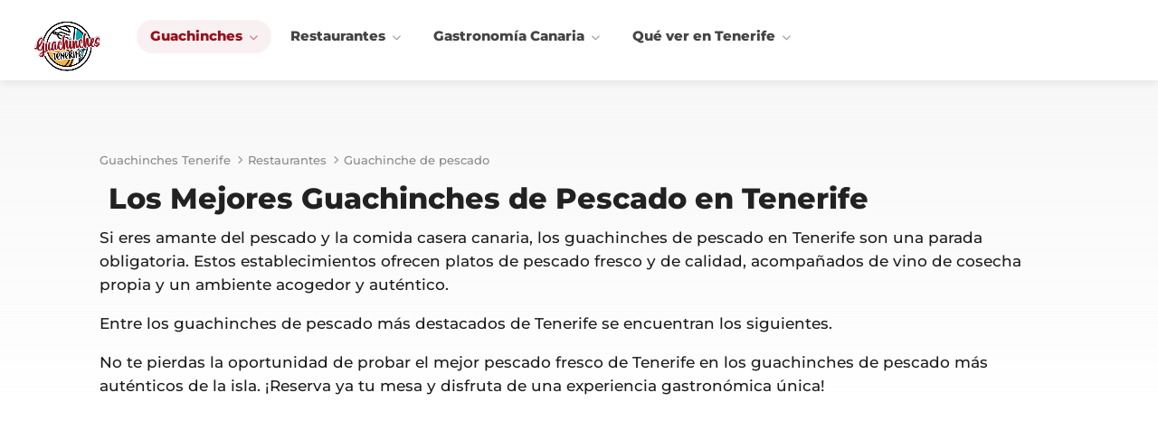

--- FILE ---
content_type: text/html; charset=UTF-8
request_url: https://guachinchestenerife.com/con/comida-pescado/
body_size: 24823
content:
<!DOCTYPE html>
<html lang="es">

<head>
	<meta charset="UTF-8">
	<meta name="viewport" content="width=device-width, initial-scale=1">
	<link rel="profile" href="https://gmpg.org/xfn/11">


	<meta name='robots' content='index, follow, max-image-preview:large, max-snippet:-1, max-video-preview:-1' />
	<style>img:is([sizes="auto" i], [sizes^="auto," i]) { contain-intrinsic-size: 3000px 1500px }</style>
	<!-- Etiqueta de Google (gtag.js) Modo de consentimiento dataLayer añadido por Site Kit -->
<script type="text/javascript" id="google_gtagjs-js-consent-mode-data-layer">
/* <![CDATA[ */
window.dataLayer = window.dataLayer || [];function gtag(){dataLayer.push(arguments);}
gtag('consent', 'default', {"ad_personalization":"denied","ad_storage":"denied","ad_user_data":"denied","analytics_storage":"denied","functionality_storage":"denied","security_storage":"denied","personalization_storage":"denied","region":["AT","BE","BG","CH","CY","CZ","DE","DK","EE","ES","FI","FR","GB","GR","HR","HU","IE","IS","IT","LI","LT","LU","LV","MT","NL","NO","PL","PT","RO","SE","SI","SK"],"wait_for_update":500});
window._googlesitekitConsentCategoryMap = {"statistics":["analytics_storage"],"marketing":["ad_storage","ad_user_data","ad_personalization"],"functional":["functionality_storage","security_storage"],"preferences":["personalization_storage"]};
window._googlesitekitConsents = {"ad_personalization":"denied","ad_storage":"denied","ad_user_data":"denied","analytics_storage":"denied","functionality_storage":"denied","security_storage":"denied","personalization_storage":"denied","region":["AT","BE","BG","CH","CY","CZ","DE","DK","EE","ES","FI","FR","GB","GR","HR","HU","IE","IS","IT","LI","LT","LU","LV","MT","NL","NO","PL","PT","RO","SE","SI","SK"],"wait_for_update":500};
/* ]]> */
</script>
<!-- Fin de la etiqueta Google (gtag.js) Modo de consentimiento dataLayer añadido por Site Kit -->

	<!-- This site is optimized with the Yoast SEO plugin v24.9 - https://yoast.com/wordpress/plugins/seo/ -->
	<title>Guachinches de pescado | Guachinches Tenerife</title>
	<meta name="description" content="Descubre los mejores guachinches de pescado en Tenerife. Pescado fresco acompañado de vino de cosecha propia en un ambiente auténtico y acogedor." />
	<link rel="canonical" href="https://guachinchestenerife.com/con/comida-pescado/" />
	<link rel="next" href="https://guachinchestenerife.com/con/comida-pescado/page/2/" />
	<meta property="og:locale" content="es_ES" />
	<meta property="og:type" content="article" />
	<meta property="og:title" content="Guachinches de pescado | Guachinches Tenerife" />
	<meta property="og:description" content="Descubre los mejores guachinches de pescado en Tenerife. Pescado fresco acompañado de vino de cosecha propia en un ambiente auténtico y acogedor." />
	<meta property="og:url" content="https://guachinchestenerife.com/con/comida-pescado/" />
	<meta property="og:site_name" content="Guachinches Tenerife" />
	<meta name="twitter:card" content="summary_large_image" />
	<script type="application/ld+json" class="yoast-schema-graph">{"@context":"https://schema.org","@graph":[{"@type":"CollectionPage","@id":"https://guachinchestenerife.com/con/comida-pescado/","url":"https://guachinchestenerife.com/con/comida-pescado/","name":"Guachinches de pescado | Guachinches Tenerife","isPartOf":{"@id":"https://guachinchestenerife.com/#website"},"primaryImageOfPage":{"@id":"https://guachinchestenerife.com/con/comida-pescado/#primaryimage"},"image":{"@id":"https://guachinchestenerife.com/con/comida-pescado/#primaryimage"},"thumbnailUrl":"https://guachinchestenerife.com/wp-content/uploads/2021/09/Guachinche-El-Barco.jpg","description":"Descubre los mejores guachinches de pescado en Tenerife. Pescado fresco acompañado de vino de cosecha propia en un ambiente auténtico y acogedor.","breadcrumb":{"@id":"https://guachinchestenerife.com/con/comida-pescado/#breadcrumb"},"inLanguage":"es"},{"@type":"ImageObject","inLanguage":"es","@id":"https://guachinchestenerife.com/con/comida-pescado/#primaryimage","url":"https://guachinchestenerife.com/wp-content/uploads/2021/09/Guachinche-El-Barco.jpg","contentUrl":"https://guachinchestenerife.com/wp-content/uploads/2021/09/Guachinche-El-Barco.jpg","width":1000,"height":600,"caption":"Guachinche El Barco"},{"@type":"BreadcrumbList","@id":"https://guachinchestenerife.com/con/comida-pescado/#breadcrumb","itemListElement":[{"@type":"ListItem","position":1,"name":"Portada","item":"https://guachinchestenerife.com/"},{"@type":"ListItem","position":2,"name":"Guachinche de pescado"}]},{"@type":"WebSite","@id":"https://guachinchestenerife.com/#website","url":"https://guachinchestenerife.com/","name":"Guachinches Tenerife","description":"Buscador de Guachinches en Tenerife","potentialAction":[{"@type":"SearchAction","target":{"@type":"EntryPoint","urlTemplate":"https://guachinchestenerife.com/?s={search_term_string}"},"query-input":{"@type":"PropertyValueSpecification","valueRequired":true,"valueName":"search_term_string"}}],"inLanguage":"es"}]}</script>
	<!-- / Yoast SEO plugin. -->


<link rel='dns-prefetch' href='//www.googletagmanager.com' />
<link rel='dns-prefetch' href='//pagead2.googlesyndication.com' />
<link rel='stylesheet' id='wp-block-library-css' href='https://guachinchestenerife.com/wp-includes/css/dist/block-library/style.min.css?ver=bf02c4540dd3a77fc4555424d1a2d850' type='text/css' media='all' />
<style id='classic-theme-styles-inline-css' type='text/css'>
/*! This file is auto-generated */
.wp-block-button__link{color:#fff;background-color:#32373c;border-radius:9999px;box-shadow:none;text-decoration:none;padding:calc(.667em + 2px) calc(1.333em + 2px);font-size:1.125em}.wp-block-file__button{background:#32373c;color:#fff;text-decoration:none}
</style>
<style id='global-styles-inline-css' type='text/css'>
:root{--wp--preset--aspect-ratio--square: 1;--wp--preset--aspect-ratio--4-3: 4/3;--wp--preset--aspect-ratio--3-4: 3/4;--wp--preset--aspect-ratio--3-2: 3/2;--wp--preset--aspect-ratio--2-3: 2/3;--wp--preset--aspect-ratio--16-9: 16/9;--wp--preset--aspect-ratio--9-16: 9/16;--wp--preset--color--black: #000000;--wp--preset--color--cyan-bluish-gray: #abb8c3;--wp--preset--color--white: #ffffff;--wp--preset--color--pale-pink: #f78da7;--wp--preset--color--vivid-red: #cf2e2e;--wp--preset--color--luminous-vivid-orange: #ff6900;--wp--preset--color--luminous-vivid-amber: #fcb900;--wp--preset--color--light-green-cyan: #7bdcb5;--wp--preset--color--vivid-green-cyan: #00d084;--wp--preset--color--pale-cyan-blue: #8ed1fc;--wp--preset--color--vivid-cyan-blue: #0693e3;--wp--preset--color--vivid-purple: #9b51e0;--wp--preset--gradient--vivid-cyan-blue-to-vivid-purple: linear-gradient(135deg,rgba(6,147,227,1) 0%,rgb(155,81,224) 100%);--wp--preset--gradient--light-green-cyan-to-vivid-green-cyan: linear-gradient(135deg,rgb(122,220,180) 0%,rgb(0,208,130) 100%);--wp--preset--gradient--luminous-vivid-amber-to-luminous-vivid-orange: linear-gradient(135deg,rgba(252,185,0,1) 0%,rgba(255,105,0,1) 100%);--wp--preset--gradient--luminous-vivid-orange-to-vivid-red: linear-gradient(135deg,rgba(255,105,0,1) 0%,rgb(207,46,46) 100%);--wp--preset--gradient--very-light-gray-to-cyan-bluish-gray: linear-gradient(135deg,rgb(238,238,238) 0%,rgb(169,184,195) 100%);--wp--preset--gradient--cool-to-warm-spectrum: linear-gradient(135deg,rgb(74,234,220) 0%,rgb(151,120,209) 20%,rgb(207,42,186) 40%,rgb(238,44,130) 60%,rgb(251,105,98) 80%,rgb(254,248,76) 100%);--wp--preset--gradient--blush-light-purple: linear-gradient(135deg,rgb(255,206,236) 0%,rgb(152,150,240) 100%);--wp--preset--gradient--blush-bordeaux: linear-gradient(135deg,rgb(254,205,165) 0%,rgb(254,45,45) 50%,rgb(107,0,62) 100%);--wp--preset--gradient--luminous-dusk: linear-gradient(135deg,rgb(255,203,112) 0%,rgb(199,81,192) 50%,rgb(65,88,208) 100%);--wp--preset--gradient--pale-ocean: linear-gradient(135deg,rgb(255,245,203) 0%,rgb(182,227,212) 50%,rgb(51,167,181) 100%);--wp--preset--gradient--electric-grass: linear-gradient(135deg,rgb(202,248,128) 0%,rgb(113,206,126) 100%);--wp--preset--gradient--midnight: linear-gradient(135deg,rgb(2,3,129) 0%,rgb(40,116,252) 100%);--wp--preset--font-size--small: 13px;--wp--preset--font-size--medium: 20px;--wp--preset--font-size--large: 36px;--wp--preset--font-size--x-large: 42px;--wp--preset--spacing--20: 0.44rem;--wp--preset--spacing--30: 0.67rem;--wp--preset--spacing--40: 1rem;--wp--preset--spacing--50: 1.5rem;--wp--preset--spacing--60: 2.25rem;--wp--preset--spacing--70: 3.38rem;--wp--preset--spacing--80: 5.06rem;--wp--preset--shadow--natural: 6px 6px 9px rgba(0, 0, 0, 0.2);--wp--preset--shadow--deep: 12px 12px 50px rgba(0, 0, 0, 0.4);--wp--preset--shadow--sharp: 6px 6px 0px rgba(0, 0, 0, 0.2);--wp--preset--shadow--outlined: 6px 6px 0px -3px rgba(255, 255, 255, 1), 6px 6px rgba(0, 0, 0, 1);--wp--preset--shadow--crisp: 6px 6px 0px rgba(0, 0, 0, 1);}:where(.is-layout-flex){gap: 0.5em;}:where(.is-layout-grid){gap: 0.5em;}body .is-layout-flex{display: flex;}.is-layout-flex{flex-wrap: wrap;align-items: center;}.is-layout-flex > :is(*, div){margin: 0;}body .is-layout-grid{display: grid;}.is-layout-grid > :is(*, div){margin: 0;}:where(.wp-block-columns.is-layout-flex){gap: 2em;}:where(.wp-block-columns.is-layout-grid){gap: 2em;}:where(.wp-block-post-template.is-layout-flex){gap: 1.25em;}:where(.wp-block-post-template.is-layout-grid){gap: 1.25em;}.has-black-color{color: var(--wp--preset--color--black) !important;}.has-cyan-bluish-gray-color{color: var(--wp--preset--color--cyan-bluish-gray) !important;}.has-white-color{color: var(--wp--preset--color--white) !important;}.has-pale-pink-color{color: var(--wp--preset--color--pale-pink) !important;}.has-vivid-red-color{color: var(--wp--preset--color--vivid-red) !important;}.has-luminous-vivid-orange-color{color: var(--wp--preset--color--luminous-vivid-orange) !important;}.has-luminous-vivid-amber-color{color: var(--wp--preset--color--luminous-vivid-amber) !important;}.has-light-green-cyan-color{color: var(--wp--preset--color--light-green-cyan) !important;}.has-vivid-green-cyan-color{color: var(--wp--preset--color--vivid-green-cyan) !important;}.has-pale-cyan-blue-color{color: var(--wp--preset--color--pale-cyan-blue) !important;}.has-vivid-cyan-blue-color{color: var(--wp--preset--color--vivid-cyan-blue) !important;}.has-vivid-purple-color{color: var(--wp--preset--color--vivid-purple) !important;}.has-black-background-color{background-color: var(--wp--preset--color--black) !important;}.has-cyan-bluish-gray-background-color{background-color: var(--wp--preset--color--cyan-bluish-gray) !important;}.has-white-background-color{background-color: var(--wp--preset--color--white) !important;}.has-pale-pink-background-color{background-color: var(--wp--preset--color--pale-pink) !important;}.has-vivid-red-background-color{background-color: var(--wp--preset--color--vivid-red) !important;}.has-luminous-vivid-orange-background-color{background-color: var(--wp--preset--color--luminous-vivid-orange) !important;}.has-luminous-vivid-amber-background-color{background-color: var(--wp--preset--color--luminous-vivid-amber) !important;}.has-light-green-cyan-background-color{background-color: var(--wp--preset--color--light-green-cyan) !important;}.has-vivid-green-cyan-background-color{background-color: var(--wp--preset--color--vivid-green-cyan) !important;}.has-pale-cyan-blue-background-color{background-color: var(--wp--preset--color--pale-cyan-blue) !important;}.has-vivid-cyan-blue-background-color{background-color: var(--wp--preset--color--vivid-cyan-blue) !important;}.has-vivid-purple-background-color{background-color: var(--wp--preset--color--vivid-purple) !important;}.has-black-border-color{border-color: var(--wp--preset--color--black) !important;}.has-cyan-bluish-gray-border-color{border-color: var(--wp--preset--color--cyan-bluish-gray) !important;}.has-white-border-color{border-color: var(--wp--preset--color--white) !important;}.has-pale-pink-border-color{border-color: var(--wp--preset--color--pale-pink) !important;}.has-vivid-red-border-color{border-color: var(--wp--preset--color--vivid-red) !important;}.has-luminous-vivid-orange-border-color{border-color: var(--wp--preset--color--luminous-vivid-orange) !important;}.has-luminous-vivid-amber-border-color{border-color: var(--wp--preset--color--luminous-vivid-amber) !important;}.has-light-green-cyan-border-color{border-color: var(--wp--preset--color--light-green-cyan) !important;}.has-vivid-green-cyan-border-color{border-color: var(--wp--preset--color--vivid-green-cyan) !important;}.has-pale-cyan-blue-border-color{border-color: var(--wp--preset--color--pale-cyan-blue) !important;}.has-vivid-cyan-blue-border-color{border-color: var(--wp--preset--color--vivid-cyan-blue) !important;}.has-vivid-purple-border-color{border-color: var(--wp--preset--color--vivid-purple) !important;}.has-vivid-cyan-blue-to-vivid-purple-gradient-background{background: var(--wp--preset--gradient--vivid-cyan-blue-to-vivid-purple) !important;}.has-light-green-cyan-to-vivid-green-cyan-gradient-background{background: var(--wp--preset--gradient--light-green-cyan-to-vivid-green-cyan) !important;}.has-luminous-vivid-amber-to-luminous-vivid-orange-gradient-background{background: var(--wp--preset--gradient--luminous-vivid-amber-to-luminous-vivid-orange) !important;}.has-luminous-vivid-orange-to-vivid-red-gradient-background{background: var(--wp--preset--gradient--luminous-vivid-orange-to-vivid-red) !important;}.has-very-light-gray-to-cyan-bluish-gray-gradient-background{background: var(--wp--preset--gradient--very-light-gray-to-cyan-bluish-gray) !important;}.has-cool-to-warm-spectrum-gradient-background{background: var(--wp--preset--gradient--cool-to-warm-spectrum) !important;}.has-blush-light-purple-gradient-background{background: var(--wp--preset--gradient--blush-light-purple) !important;}.has-blush-bordeaux-gradient-background{background: var(--wp--preset--gradient--blush-bordeaux) !important;}.has-luminous-dusk-gradient-background{background: var(--wp--preset--gradient--luminous-dusk) !important;}.has-pale-ocean-gradient-background{background: var(--wp--preset--gradient--pale-ocean) !important;}.has-electric-grass-gradient-background{background: var(--wp--preset--gradient--electric-grass) !important;}.has-midnight-gradient-background{background: var(--wp--preset--gradient--midnight) !important;}.has-small-font-size{font-size: var(--wp--preset--font-size--small) !important;}.has-medium-font-size{font-size: var(--wp--preset--font-size--medium) !important;}.has-large-font-size{font-size: var(--wp--preset--font-size--large) !important;}.has-x-large-font-size{font-size: var(--wp--preset--font-size--x-large) !important;}
:where(.wp-block-post-template.is-layout-flex){gap: 1.25em;}:where(.wp-block-post-template.is-layout-grid){gap: 1.25em;}
:where(.wp-block-columns.is-layout-flex){gap: 2em;}:where(.wp-block-columns.is-layout-grid){gap: 2em;}
:root :where(.wp-block-pullquote){font-size: 1.5em;line-height: 1.6;}
</style>
<link rel='stylesheet' id='contact-form-7-css' href='https://guachinchestenerife.com/wp-content/plugins/contact-form-7/includes/css/styles.css?ver=6.0.6' type='text/css' media='all' />
<link rel='stylesheet' id='listeo_core-frontend-css' href='https://guachinchestenerife.com/wp-content/plugins/listeo-core/assets/css/frontend.css?ver=1.9.31' type='text/css' media='all' />
<link rel='stylesheet' id='rt-fontawsome-css' href='https://guachinchestenerife.com/wp-content/plugins/the-post-grid/assets/vendor/font-awesome/css/font-awesome.min.css?ver=7.7.19' type='text/css' media='all' />
<link rel='stylesheet' id='rt-tpg-shortcode-css' href='https://guachinchestenerife.com/wp-content/plugins/the-post-grid/assets/css/tpg-shortcode.min.css?ver=7.7.19' type='text/css' media='all' />
<link rel='stylesheet' id='mc4wp-form-basic-css' href='https://guachinchestenerife.com/wp-content/plugins/mailchimp-for-wp/assets/css/form-basic.css?ver=4.10.3' type='text/css' media='all' />
<link rel='stylesheet' id='bootstrap-css' href='https://guachinchestenerife.com/wp-content/themes/listeo/css/bootstrap-grid.css?ver=bf02c4540dd3a77fc4555424d1a2d850' type='text/css' media='all' />
<link rel='stylesheet' id='font-awesome-5-css' href='https://guachinchestenerife.com/wp-content/themes/listeo/css/all.css?ver=bf02c4540dd3a77fc4555424d1a2d850' type='text/css' media='all' />
<link rel='stylesheet' id='font-awesome-5-shims-css' href='https://guachinchestenerife.com/wp-content/themes/listeo/css/v4-shims.min.css?ver=bf02c4540dd3a77fc4555424d1a2d850' type='text/css' media='all' />
<link rel='stylesheet' id='parent-style-css' href='https://guachinchestenerife.com/wp-content/themes/listeo/style.css?ver=bf02c4540dd3a77fc4555424d1a2d850' type='text/css' media='all' />
<link rel='stylesheet' id='simple-line-icons-css' href='https://guachinchestenerife.com/wp-content/themes/listeo/css/simple-line-icons.css?ver=bf02c4540dd3a77fc4555424d1a2d850' type='text/css' media='all' />
<link rel='stylesheet' id='listeo-style-css' href='https://guachinchestenerife.com/wp-content/themes/listeo-child/style.css?ver=1.9.54' type='text/css' media='all' />
<style id='listeo-style-inline-css' type='text/css'>
        .custom-menu-colors .mobile-navigation-wrapper, .custom-menu-colors #mobile-nav .open-submenu > .sub-menu { background: ; }.custom-menu-colors  .mobile-navigation-list li a, .custom-menu-colors #mobile-nav .sub-menu-back-btn, .custom-menu-colors .textwidget { color: ; }/* Header Background Color  */body.light-dashboard.page-template-template-dashboard .dashboard #header.custom-header,#header.custom-header.cloned,#header.custom-header {  background-color: ;}/* Header Font Color */#header.custom-header .user-name,#header.custom-header #navigation.style-1>ul>li>a {  color: ;}#header.custom-header button.button.border,#header.custom-header a.button.border {    color: ;    border-color: ;}/* Header Hover Color */#header.custom-header #navigation.style-1 > ul > li.current-menu-ancestor > a, #header.custom-header #navigation.style-1 > ul > li.current-menu-item > a, #header.custom-header #navigation.style-1 > ul > li:hover > a {        color: ;}/* Footer Background Color */#footer.custom-footer {  background: ;}/* Footer Headliens Color */#footer.custom-footer ul.menu li:before,#footer.custom-footer h4 { color: ; }/* Footer Text Color */#footer.custom-footer ul.menu li a,#footer.custom-footer, #footer.custom-footer a, #footer.custom-footer .copyrights{ color: ; }#footer.custom-footer .new-footer-social-icons li a,#footer.custom-footer .textwidget, #footer.custom-footer .footer-new-bottom-left { color: ; }.card {    --background-checkbox: #96111e;     --card-shadow: #96111e;}input[type='checkbox'].switch_1:checked,.time-slot input:checked ~ label:hover,div.datedropper:before,div.datedropper .pick-submit,div.datedropper .pick-lg-b .pick-sl:before,div.datedropper .pick-m,body.no-map-marker-icon .face.front,body.no-map-marker-icon .face.front:after,div.datedropper .pick-lg-h {  background-color: #96111e !important;}#booking-date-range-enabler:after,.nav-links div a:hover, #posts-nav li a:hover,.hosted-by-title a:hover,.sort-by-select .select2-container--default .select2-selection--single .select2-selection__arrow b:after,.claim-badge a i,.search-input-icon:hover i,.listing-features.checkboxes a:hover,div.datedropper .pick-y.pick-jump,div.datedropper .pick li span,div.datedropper .pick-lg-b .pick-wke,div.datedropper .pick-btn,#listeo-coupon-link,.total-discounted_costs span,body.light-dashboard.page-template-template-dashboard .dashboard-nav ul li a i,.widget_meta ul li a:hover, .widget_categories ul li a:hover, .widget_archive ul li a:hover, .widget_recent_comments ul li a:hover, .widget_recent_entries ul li a:hover,.booking-estimated-discount-cost span {  color: #96111e !important;}.comment-by-listing a:hover,.browse-all-user-listings a i,.hosted-by-title h4 a:hover,.style-2 .trigger.active a,.style-2 .ui-accordion .ui-accordion-header-active:hover,.style-2 .ui-accordion .ui-accordion-header-active,.fp-accordion .accordion h3.ui-accordion-header-active i.fa-angle-down,.trigger.active a, .ui-accordion .ui-accordion-header-active:hover, .ui-accordion .ui-accordion-header-active,#posts-nav li a:hover,.plan.featured .listing-badge,.post-content h3 a:hover,.add-review-photos i,.show-more-button i,.listing-details-sidebar li a,.star-rating .rating-counter a:hover,.more-search-options-trigger:after,.header-widget .sign-in:hover,#footer a,#footer .footer-links li a:hover,#navigation.style-1 .current,#navigation.style-1 ul li:hover a,.user-menu.active .user-name:after,.user-menu:hover .user-name:after,.user-menu.active .user-name,.user-menu:hover .user-name,.main-search-input-item.location a:hover,.chosen-container .chosen-results li.highlighted,.input-with-icon.location a i:hover,.sort-by .chosen-container-single .chosen-single div:after,.sort-by .chosen-container-single .chosen-default,.panel-dropdown a:after,.post-content a.read-more,.post-meta li a:hover,.widget-text h5 a:hover,.about-author a,button.button.border.white:hover,a.button.border.white:hover,.icon-box-2 i,button.button.border,a.button.border,.style-2 .ui-accordion .ui-accordion-header:hover,.style-2 .trigger a:hover ,.plan.featured .listing-badges .featured,.list-4 li:before,.list-3 li:before,.list-2 li:before,.list-1 li:before,.info-box h4,.testimonial-carousel .slick-slide.slick-active .testimonial:before,.sign-in-form .tabs-nav li a:hover,.sign-in-form .tabs-nav li.active a,.lost_password:hover a,#top-bar .social-icons li a:hover i,.listing-share .social-icons li a:hover i,.agent .social-icons li a:hover i,#footer .social-icons li a:hover i,.headline span i,vc_tta.vc_tta-style-tabs-style-1 .vc_tta-tab.vc_active a,.vc_tta.vc_tta-style-tabs-style-2 .vc_tta-tab.vc_active a,.tabs-nav li.active a,.wc-tabs li.active a.custom-caption,#backtotop a,.trigger.active a,.post-categories li a,.vc_tta.vc_tta-style-tabs-style-3.vc_general .vc_tta-tab a:hover,.vc_tta.vc_tta-style-tabs-style-3.vc_general .vc_tta-tab.vc_active a,.wc-tabs li a:hover,.tabs-nav li a:hover,.tabs-nav li.active a,.wc-tabs li a:hover,.wc-tabs li.active a,.testimonial-author h4,.widget-button:hover,.widget-text h5 a:hover,a,a.button.border,a.button.border.white:hover,button.button.border,button.button.border.white:hover,.wpb-js-composer .vc_tta.vc_general.vc_tta-style-tabs-style-1 .vc_tta-tab.vc_active>a,.wpb-js-composer .vc_tta.vc_general.vc_tta-style-tabs-style-2 .vc_tta-tab.vc_active>a,#add_payment_method .cart-collaterals .cart_totals tr th,.woocommerce-cart .cart-collaterals .cart_totals tr th, .woocommerce-checkout .cart-collaterals .cart_totals tr th,#add_payment_method table.cart th, .woocommerce-cart table.cart th, .woocommerce-checkout table.cart th,.woocommerce-checkout table.shop_table th,.uploadButton .uploadButton-button:before,.time-slot input ~ label:hover,.time-slot label:hover span,#titlebar.listing-titlebar span.listing-tag a, .rating-box-footer h5 a:hover,.panel-wrapper .drilldown-menu .menu-toggle:before, .drilldown-menu .menu-item:hover .arrow, .drilldown-menu .menu-item:hover .arrow:before, .drilldown-menu .menu-item.selected:after, .category-item:hover .category-name,.category-item.active .category-name,.category-item i.sl,.category-item.active i.sl,.category-item:hover  i.sl,.category-item i.fa,.category-item.active i.fa,.category-item:hover  i.fa,.booking-loading-icon {    color: #96111e;}.category-item:hover,.category-item.active {  background-color: #96111e0f;}.listing-details li i {    background-color: #96111e26;    color: #96111e;}.child-category:hover .child-category-icon-container, .drilldown-menu .menu-item:hover {    background-color: #96111e10;  color:#96111e;  }.listing-features.checkboxes li.feature-has-icon.faicon i {  color: #96111e;} :root {  --wp-components-color-accent: #96111e; /* Your custom accent color */}body .feature-svg-icon svg g,body .feature-svg-icon svg circle,body .feature-svg-icon svg rect,body .feature-svg-icon svg path,body .icon-box-2 svg g,body .icon-box-2 svg circle,body .icon-box-2 svg rect,body .icon-box-2 svg path,body .listeo-svg-icon-box-grid svg g,body .listeo-svg-icon-box-grid svg circle,body .listeo-svg-icon-box-grid svg rect,body .listeo-svg-icon-box-grid svg path,.listing-type:hover .listing-type-icon svg g,.listing-type:hover .listing-type-icon svg circle,.listing-type:hover .listing-type-icon svg rect,.listing-type:hover .listing-type-icon svg path,.marker-container .front.face svg g,.marker-container .front.face svg circle,.marker-container .front.face svg rect,.marker-container .front.face svg path { fill: #96111e; }.qtyTotal,.mm-menu em.mm-counter,.mm-counter,.category-small-box:hover,.option-set li a.selected,.pricing-list-container h4:after,#backtotop a,.chosen-container-multi .chosen-choices li.search-choice,.select-options li:hover,button.panel-apply,.layout-switcher a:hover,.listing-features.checkboxes li:before,.comment-by a.comment-reply-link:hover,.add-review-photos:hover,.office-address h3:after,.post-img:before,button.button,.booking-confirmation-page a.button.color,input[type="button"],input[type="submit"],a.button,a.button.border:hover,button.button.border:hover,table.basic-table th,.plan.featured .plan-price,mark.color,.style-4 .tabs-nav li.active a,.style-5 .tabs-nav li.active a,.dashboard-list-box .button.gray:hover,.change-photo-btn:hover,.dashboard-list-box  a.rate-review:hover,input:checked + .slider,.add-pricing-submenu.button:hover,.add-pricing-list-item.button:hover,.custom-zoom-in:hover,.custom-zoom-out:hover,#geoLocation:hover,#streetView:hover,#scrollEnabling:hover,.code-button:hover,.category-small-box-alt:hover .category-box-counter-alt,#scrollEnabling.enabled,#mapnav-buttons a:hover,#sign-in-dialog .mfp-close:hover,.button.listeo-booking-widget-apply_new_coupon:before,#small-dialog .mfp-close:hover,#claim-dialog .mfp-close:hover,.numInputWrapper span:hover,.enable-filters-button i,.enable-filters-button span,.daterangepicker td.end-date.in-range.available,.radio input[type='radio'] + label .radio-label:after,.radio input[type='radio']:checked + label .radio-label,.daterangepicker .ranges li.active, .day-slot-headline, .add-slot-btn button:hover, .daterangepicker td.available:hover, .daterangepicker th.available:hover, .time-slot input:checked ~ label, .daterangepicker td.active, .daterangepicker td.active:hover, .daterangepicker .drp-buttons button.applyBtn,.uploadButton .uploadButton-button:hover {    background-color: #96111e;}.rangeslider__fill,span.blog-item-tag ,.testimonial-carousel .slick-slide.slick-active .testimonial-box,.listing-item-container.list-layout span.tag,.tip:not(.inside-switch),.search .panel-dropdown.active a,#getDirection:hover,.home-search-slide h3 a:before, .home-search-slide h3 strong:before,.loader-ajax-container,.mfp-arrow:hover {    background: #96111e;}.icon-box-v3 .ibv3-icon i, .icon-box-v3 .ibv3-icon svg g, .icon-box-v3 .ibv3-icon svg circle, .icon-box-v3 .ibv3-icon svg rect, .icon-box-v3 .ibv3-icon svg path{    fill:  #96111e;}#titlebar.listing-titlebar span.listing-tag { background:  #96111e12; }.ibv3-icon {    background:  #96111e10;}.icon-box-v3:hover .ibv3-icon {    background:  #96111e;    box-shadow:  0 3px 8px #96111e50;}.radio input[type='radio']:checked + label .radio-label,.rangeslider__handle { border-color: #96111e; }.layout-switcher a.active {    color: #96111e;    border-color: #96111e;}#titlebar.listing-titlebar span.listing-tag a,#titlebar.listing-titlebar span.listing-tag {    border-color: #96111e;  }.woocommerce .widget_price_filter .ui-slider .ui-slider-handle,.woocommerce .widget_price_filter .ui-slider .ui-slider-range,.single-service .qtyInc:hover, .single-service .qtyDec:hover,.services-counter,.listing-slider .slick-next:hover,.listing-slider .slick-prev:hover {    background-color: #96111e;}.single-service .qtyInc:hover, .single-service .qtyDec:hover{    -webkit-text-stroke: 1px #96111e;}.listing-nav-container.cloned .listing-nav li:first-child a.active,.listing-nav-container.cloned .listing-nav li:first-child a:hover,.listing-nav li:first-child a,.listing-nav li a.active,.listing-nav li a:hover {    border-color: #96111e;    color: #96111e;}.pricing-list-container h4 {    color: #96111e;    border-color: #96111e;}.sidebar-textbox ul.contact-details li a { color: #96111e; }button.button.border,a.button.border {    color: #96111e;    border-color: #96111e;}.trigger.active a,.ui-accordion .ui-accordion-header-active:hover,.ui-accordion .ui-accordion-header-active {   }.numbered.color ol > li::before {    border-color: #96111e;;    color: #96111e;}.numbered.color.filled ol > li::before {    border-color: #96111e;    background-color: #96111e;}.info-box {    border-top: 2px solid #96111e;    background: linear-gradient(to bottom, rgba(255,255,255,0.98), rgba(255,255,255,0.95));    background-color: #96111e;    color: #96111e;}.info-box.no-border {    background: linear-gradient(to bottom, rgba(255,255,255,0.96), rgba(255,255,255,0.93));    background-color: #96111e;}.tabs-nav li a:hover { border-color: #96111e; }.tabs-nav li a:hover,.tabs-nav li.active a {    border-color: #96111e;    color: #96111e;}.style-3 .tabs-nav li a:hover,.style-3 .tabs-nav li.active a {    border-color: #96111e;    background-color: #96111e;}.woocommerce-cart .woocommerce table.shop_table th,.vc_tta.vc_general.vc_tta-style-style-1 .vc_active .vc_tta-panel-heading,.wpb-js-composer .vc_tta.vc_general.vc_tta-style-tabs-style-2 .vc_tta-tab.vc_active>a,.wpb-js-composer .vc_tta.vc_general.vc_tta-style-tabs-style-2 .vc_tta-tab:hover>a,.wpb-js-composer .vc_tta.vc_general.vc_tta-style-tabs-style-1 .vc_tta-tab.vc_active>a,.wpb-js-composer .vc_tta.vc_general.vc_tta-style-tabs-style-1 .vc_tta-tab:hover>a{        border-bottom-color: #96111e}.checkboxes input[type=checkbox]:checked + label:before {    background-color: #96111e;    border-color: #96111e;}.listing-item-container.compact .listing-item-content span.tag { background-color: #96111e; }.dashboard-nav ul li.current_page_item,.dashboard-nav ul li.active,.dashboard-nav ul li:hover { border-color: #96111e; }.dashboard-list-box .comment-by-listing a:hover { color: #96111e; }.opening-day:hover h5 { color: #96111e !important; }.map-box h4 a:hover { color: #96111e; }.infoBox-close:hover {    background-color: #96111e;    -webkit-text-stroke: 1px #96111e;}.select2-container--default .select2-selection--multiple .select2-selection__choice,body .select2-container--default .select2-results__option--highlighted[aria-selected], body .select2-container--default .select2-results__option--highlighted[data-selected],body .woocommerce .cart .button, body .woocommerce .cart input.button,body .woocommerce #respond input#submit, body .woocommerce a.button, body .woocommerce button.button, body .woocommerce input.button,body .woocommerce #respond input#submit.alt:hover, body .woocommerce a.button.alt:hover, body .woocommerce button.button.alt:hover, body .woocommerce input.button.alt:hover,.marker-cluster-small div, .marker-cluster-medium div, .marker-cluster-large div,.cluster-visible {    background-color: #96111e !important;}.marker-cluster div:before {    border: 7px solid #96111e;    opacity: 0.2;    box-shadow: inset 0 0 0 4px #96111e;}.cluster-visible:before {    border: 7px solid #96111e;    box-shadow: inset 0 0 0 4px #96111e;}.marker-arrow {    border-color: #96111e transparent transparent;}.face.front {    border-color: #96111e;    color: #96111e;}.face.back {    background: #96111e;    border-color: #96111e;}.custom-zoom-in:hover:before,.custom-zoom-out:hover:before  { -webkit-text-stroke: 1px #96111e;  }.category-box-btn:hover {    background-color: #96111e;    border-color: #96111e;}.message-bubble.me .message-text {    color: #96111e;    background-color: rgba(150,17,30,0.05);}.time-slot input ~ label:hover {    background-color: rgba(150,17,30,0.08);   }.message-bubble.me .message-text:before {    color: rgba(150,17,30,0.05);}.booking-widget i, .opening-hours i, .message-vendor i {    color: #96111e;}.opening-hours.summary li:hover,.opening-hours.summary li.total-costs span { color: #96111e; }.payment-tab-trigger > input:checked ~ label::before { border-color: #96111e; }.payment-tab-trigger > input:checked ~ label::after { background-color: #96111e; }#navigation.style-1 > ul > li.current-menu-ancestor > a,#navigation.style-1 > ul > li.current-menu-item > a,#navigation.style-1 > ul > li:hover > a {     background: rgba(150,17,30, 0.06);    color: #96111e;}.img-box:hover span {  background-color: #96111e; }body #navigation.style-1 ul ul li:hover a:after,body #navigation.style-1 ul li:hover ul li:hover a,body #navigation.style-1 ul li:hover ul li:hover li:hover a,body #navigation.style-1 ul li:hover ul li:hover li:hover li:hover a,body #navigation.style-1 ul ul li:hover ul li a:hover { color: #96111e; }.filter-tabs .filter-tab::after,.headline.headline-box span:before {    background: #96111e;}.main-search-inner .highlighted-category {    background-color:#96111e;    box-shadow: 0 2px 8px rgba(150,17,30, 0.2);}.category-box:hover .category-box-content span {    background-color: #96111e;}.user-menu ul li a:hover {    color: #96111e;}.icon-box-2 i {    background-color: #96111e;}@keyframes iconBoxAnim {    0%,100% {        box-shadow: 0 0 0 9px rgba(150,17,30, 0.08);    }    50% {        box-shadow: 0 0 0 15px rgba(150,17,30, 0.08);    }}.listing-type:hover {box-shadow: 0 3px 12px rgba(0,0,0,0.1);background-color: #96111e;}.listing-type:hover .listing-type-icon {color: #96111e;}.listing-type-icon {background-color: #96111e;box-shadow: 0 0 0 8px rgb(150,17,30, 0.1);}#chart-date-range span:after,#footer ul.menu li a:hover {    color: #96111e;}#booking-date-range span::after, .time-slot label:hover span, .daterangepicker td.in-range, .time-slot input ~ label:hover, .booking-estimated-cost span, .time-slot label:hover span {    color: #96111e;}.daterangepicker td.in-range {    background-color: rgba(150,17,30, 0.05);    color: #96111e;}.leaflet-control-zoom-in:hover, .leaflet-control-zoom-out:hover {    background-color: #96111e;;    -webkit-text-stroke: 1px #96111e;    }.transparent-header #header:not(.cloned) #navigation.style-1 > ul > li.current-menu-ancestor > a, .transparent-header #header:not(.cloned) #navigation.style-1 > ul > li.current-menu-item:first-child > a, .transparent-header #header:not(.cloned) #navigation.style-1 > ul > li:hover > a {    background: #96111e;}.transparent-header #header:not(.cloned) .header-widget .button:hover,.transparent-header #header:not(.cloned) .header-widget .button.border:hover {    background: #96111e;}.transparent-header.user_not_logged_in #header:not(.cloned) .header-widget .sign-in:hover {    background: #96111e;}.best-value-plan .pricing-package-header span,.best-value-plan .pricing-package-header h4,.owned-packages label input:checked+span i:before,.category-small-box-alt i,.category-small-box i {    color: #96111e;}.best-value-plan .pricing-package-header,.owned-packages label input:checked+span i{    background-color: rgba(150,17,30, 0.08);}.best-value-plan,#listeo_otp-inputs input:focus  {    border-color: #96111e;}.account-type input.account-type-radio:checked ~ label {    background-color: #96111e;}.pricing-package-details ul li svg path{    stroke: #96111e;}.pricing-package-details ul li svg circle{    fill: rgba(150,17,30, 0.08);}.pricing-package [type='radio']:checked+label {    background-color: #96111e;    border-color: #96111e;}.category-small-box:hover {    box-shadow: 0 3px 12px rgba(150,17,30, 0.22);}.transparent-header.user_not_logged_in #header.cloned .header-widget .sign-in:hover,.user_not_logged_in .header-widget .sign-in:hover {    background: #96111e;}.nav-links div.nav-next a:hover:before,.nav-links div.nav-previous a:hover:before,#posts-nav li.next-post a:hover:before,#posts-nav li.prev-post a:hover:before { background: #96111e; }.slick-current .testimonial-author h4 span {   background: rgba(150,17,30, 0.06);   color: #96111e;}body .icon-box-2 i {   background-color: rgba(150,17,30, 0.07);   color: #96111e;}.headline.headline-box:after,.headline.headline-box span:after {background: #96111e;}.listing-item-content span.tag {   background: #96111e;}.message-vendor div.wpcf7 .ajax-loader,body .message-vendor input[type='submit'],body .message-vendor input[type='submit']:focus,body .message-vendor input[type='submit']:active {  background-color: #96111e;}   .message-vendor .wpcf7-form .wpcf7-radio input[type=radio]:checked + span:before {   border-color: #96111e;}.message-vendor .wpcf7-form .wpcf7-radio input[type=radio]:checked + span:after {   background: #96111e;}#show-map-button,.slider-selection {background-color:#96111e;}.listeo-cart-container:hover .mini-cart-button{    color: #96111e;    background: #96111e1f;}.listeo-cart-container .mini-cart-button .badge {    background: #96111e;}.transparent-header #header:not(.cloned) .header-widget .woocommerce-mini-cart__buttons a.button.checkout, .listeo-cart-container .woocommerce-mini-cart__buttons a.button.checkout {background: #96111e;}.slider-handle {border-color:#96111e;}.bookable-services .single-service:hover h5,.bookable-services .single-service:hover .single-service-price {    color: #96111e;} .bookable-services .single-service:hover .single-service-price {    background-color: rgba(150,17,30, 0.08);    color: #96111e;}  .classifieds-widget-buttons a.call-btn {    border: 1px solid #96111e;    color: #96111e;}.bookable-services input[type='checkbox'] + label:hover {    background-color: rgba(150,17,30, 0.08);    color: #96111e;}.services-counter,.bookable-services input[type='checkbox']:checked + label {    background-color: #96111e;}.bookable-services input[type='checkbox']:checked + label .single-service-price {    color: #96111e;}.taxonomy-box-wrapper:hover .taxonomy-box-right {        border-color:: #96111e;    background:  rgba(150,17,30, 0.1);}.taxonomy-box-wrapper:hover .taxonomy-box-right path {    fill:#96111e;}.bootstrap-select .dropdown-menu li.selected a span.check-mark:before { color:#f91942; }.dropdown-menu>li>a:hover, .dropdown-menu>.active>a, .dropdown-menu>.active>a:hover {    color: #96111e;    background-color:  rgba(150,17,30, 0.1);}.bootstrap-select .dropdown-menu li.selected a span.check-mark:before, .bootstrap-select .dropdown-menu li.selected:hover a span.check-mark:before {  color: #96111e; }input[type='submit'].dokan-btn-theme:hover, a.dokan-btn-theme:hover, .dokan-btn-theme:hover, input[type='submit'].dokan-btn-theme:focus, a.dokan-btn-theme:focus, .dokan-btn-theme:focus, input[type='submit'].dokan-btn-theme:active, a.dokan-btn-theme:active, .dokan-btn-theme:active, input[type='submit'].dokan-btn-theme.active, a.dokan-btn-theme.active, .dokan-btn-theme.active, .open .dropdown-toggleinput[type='submit'].dokan-btn-theme, .open .dropdown-togglea.dokan-btn-theme, .open .dropdown-toggle.dokan-btn-theme {        background-color: #96111e !important;    border-color: #96111e !important;}body.dokan-dashboard input[type='submit'].dokan-btn-theme, body.dokan-dashboard a.dokan-btn-theme, body.dokan-dashboard .dokan-btn-theme{        background-color: #96111e !important;;    border-color: #96111e !important;;}body input[type='submit'].dokan-btn-theme,body a.dokan-btn-theme, body .dokan-btn-theme {    background-color: #96111e;    border-color: #96111e;}#dokan-store-listing-filter-wrap .right .toggle-view .active {    color: #96111e;}body #dokan-store-listing-filter-wrap .right .toggle-view .active {    border-color: #96111e;}.photo-box:hover .photo-box-content span{  background: #96111e;}#dokan-store-listing-filter-wrap .right .toggle-view .active {    color: #96111e;}.dokan-store-products-ordeby-select .select2-container--default .select2-selection--single .select2-selection__arrow b:after {   color: #96111e;}body, h1, h2, h3, h4, h5, h6, input[type="text"], input[type="password"], input[type="email"], textarea, select, input[type="button"], input[type="submit"], button,  button.button, a.button, #tiptip_content { font-family: Montserrat  }.main-search-inner {                    text-align: center;                    }body .main-search-container:not(.elementor-main-search-container):before {    background: linear-gradient(to right, rgba(10,10,10,0.99) 20%, rgba(10,10,10,0.7) 70%, rgba(10,10,10,0) 95%)}.solid-bg-home-banner .main-search-container:before,body.transparent-header .main-search-container:not(.elementor-main-search-container):before {background: rgba(10,10,10,0.5) ;}.loader-ajax-container {   box-shadow: 0 0 20px rgba( 150,17,30, 0.4);}.page-id-79 #listeo-registration-btn { display: none; }.main-search-inner {                    text-align: center;                    }@media (min-width: 1240px) { #header:not(.sticky) ul.menu, #header:not(.sticky) .header-widget { margin-top: 0px; margin-bottom: 0px; } } #logo img { transform: translate3d(0,0px,0); } .range-output:after {    content: 'km';}    .budget-range-output:after {        content: "€";    }.template-file.main-search-container.plain-color { background-color: #ffffff; background-image: url("data:image/svg+xml,%3Csvg xmlns='http://www.w3.org/2000/svg' width='100%25' height='100%25' viewBox='0 0 1600 800'%3E%3Cg %3E%3Cpath fill='%23fffaf5' d='M486 705.8c-109.3-21.8-223.4-32.2-335.3-19.4C99.5 692.1 49 703 0 719.8V800h843.8c-115.9-33.2-230.8-68.1-347.6-92.2C492.8 707.1 489.4 706.5 486 705.8z'/%3E%3Cpath fill='%23fff5ec' d='M1600 0H0v719.8c49-16.8 99.5-27.8 150.7-33.5c111.9-12.7 226-2.4 335.3 19.4c3.4 0.7 6.8 1.4 10.2 2c116.8 24 231.7 59 347.6 92.2H1600V0z'/%3E%3Cpath fill='%23ffefe2' d='M478.4 581c3.2 0.8 6.4 1.7 9.5 2.5c196.2 52.5 388.7 133.5 593.5 176.6c174.2 36.6 349.5 29.2 518.6-10.2V0H0v574.9c52.3-17.6 106.5-27.7 161.1-30.9C268.4 537.4 375.7 554.2 478.4 581z'/%3E%3Cpath fill='%23ffead9' d='M0 0v429.4c55.6-18.4 113.5-27.3 171.4-27.7c102.8-0.8 203.2 22.7 299.3 54.5c3 1 5.9 2 8.9 3c183.6 62 365.7 146.1 562.4 192.1c186.7 43.7 376.3 34.4 557.9-12.6V0H0z'/%3E%3Cpath fill='%23ffe5cf' d='M181.8 259.4c98.2 6 191.9 35.2 281.3 72.1c2.8 1.1 5.5 2.3 8.3 3.4c171 71.6 342.7 158.5 531.3 207.7c198.8 51.8 403.4 40.8 597.3-14.8V0H0v283.2C59 263.6 120.6 255.7 181.8 259.4z'/%3E%3Cpath fill='%23ffead9' d='M1600 0H0v136.3c62.3-20.9 127.7-27.5 192.2-19.2c93.6 12.1 180.5 47.7 263.3 89.6c2.6 1.3 5.1 2.6 7.7 3.9c158.4 81.1 319.7 170.9 500.3 223.2c210.5 61 430.8 49 636.6-16.6V0z'/%3E%3Cpath fill='%23ffefe2' d='M454.9 86.3C600.7 177 751.6 269.3 924.1 325c208.6 67.4 431.3 60.8 637.9-5.3c12.8-4.1 25.4-8.4 38.1-12.9V0H288.1c56 21.3 108.7 50.6 159.7 82C450.2 83.4 452.5 84.9 454.9 86.3z'/%3E%3Cpath fill='%23fff5ec' d='M1600 0H498c118.1 85.8 243.5 164.5 386.8 216.2c191.8 69.2 400 74.7 595 21.1c40.8-11.2 81.1-25.2 120.3-41.7V0z'/%3E%3Cpath fill='%23fffaf5' d='M1397.5 154.8c47.2-10.6 93.6-25.3 138.6-43.8c21.7-8.9 43-18.8 63.9-29.5V0H643.4c62.9 41.7 129.7 78.2 202.1 107.4C1020.4 178.1 1214.2 196.1 1397.5 154.8z'/%3E%3Cpath fill='%23ffffff' d='M1315.3 72.4c75.3-12.6 148.9-37.1 216.8-72.4h-723C966.8 71 1144.7 101 1315.3 72.4z'/%3E%3C/g%3E%3C/svg%3E");	background-attachment: fixed;	background-size: cover; } 
</style>
<link rel='stylesheet' id='wp-pagenavi-css' href='https://guachinchestenerife.com/wp-content/plugins/wp-pagenavi/pagenavi-css.css?ver=2.70' type='text/css' media='all' />
<script type="text/javascript" src="https://guachinchestenerife.com/wp-includes/js/jquery/jquery.min.js?ver=3.7.1" id="jquery-core-js"></script>
<script type="text/javascript" src="https://guachinchestenerife.com/wp-includes/js/jquery/jquery-migrate.min.js?ver=3.4.1" id="jquery-migrate-js"></script>
<script type="text/javascript" id="listeo_core-frontend-js-extra">
/* <![CDATA[ */
var listeo_core = {"ajax_url":"\/wp-admin\/admin-ajax.php","payout_not_valid_email_msg":"The email address is not valid. Please add a valid email address.","is_rtl":"0","lang":"","_price_min":null,"_price_max":null,"currency":"EUR","currency_position":"after","currency_symbol":"\u20ac","submitCenterPoint":"28.2265291,-16.6378949","centerPoint":"28.2265291,-16.6378949","country":"","upload":"https:\/\/guachinchestenerife.com\/wp-admin\/admin-ajax.php?action=handle_dropped_media","delete":"https:\/\/guachinchestenerife.com\/wp-admin\/admin-ajax.php?action=handle_delete_media","color":"#96111e","dictDefaultMessage":"Drop files here to upload","dictFallbackMessage":"Your browser does not support drag'n'drop file uploads.","dictFallbackText":"Please use the fallback form below to upload your files like in the olden days.","dictFileTooBig":"File is too big ({{filesize}}MiB). Max filesize: {{maxFilesize}}MiB.","dictInvalidFileType":"You can't upload files of this type.","dictResponseError":"Server responded with {{statusCode}} code.","dictCancelUpload":"Cancel upload","dictCancelUploadConfirmation":"Are you sure you want to cancel this upload?","dictRemoveFile":"Remove file","dictMaxFilesExceeded":"You can not upload any more files.","areyousure":"Are you sure?","maxFiles":"10","maxFilesize":"0.5","clockformat":"1","prompt_price":"Set price for this date","menu_price":"Price (optional)","menu_desc":"Description","menu_title":"Title","applyLabel":"Apply","cancelLabel":"Cancel","clearLabel":"Clear","fromLabel":"From","toLabel":"To","customRangeLabel":"Custom","mmenuTitle":"Menu","pricingTooltip":"Click to make this item bookable in booking widget","today":"Today","yesterday":"Yesterday","last_7_days":"Last 7 Days","last_30_days":"Last 30 Days","this_month":"This Month","last_month":"Last Month","map_provider":"osm","address_provider":"off","mapbox_access_token":"","mapbox_retina":"","mapbox_style_url":"https:\/\/api.mapbox.com\/styles\/v1\/mapbox\/streets-v11\/tiles\/{z}\/{x}\/{y}@2x?access_token=","bing_maps_key":"","thunderforest_api_key":"","here_app_id":"","here_app_code":"","maps_reviews_text":"rese\u00f1as","maps_noreviews_text":"Todav\u00eda no valorado","map_bounds_search":"on","category_title":"Category Title","day_short_su":"Su","day_short_mo":"Mo","day_short_tu":"Tu","day_short_we":"We","day_short_th":"Th","day_short_fr":"Fr","day_short_sa":"Sa","radius_state":"enabled","maps_autofit":"on","maps_autolocate":"","maps_zoom":"9","maps_single_zoom":"15","autologin":"","required_fields":"Please fill all required  fields","exceed_guests_limit":"The total number of adults and children cannot exceed the maximum guest limit","no_results_text":"No results match","no_results_found_text":"No results found","placeholder_text_single":"Select an Option","placeholder_text_multiple":"Select Some Options ","january":"January","february":"February","march":"March","april":"April","may":"May","june":"June","july":"July","august":"August","september":"September","october":"October","november":"November","december":"December","opening_time":"Opening Time","closing_time":"Closing Time","remove":"Eliminar","extra_services_options_type":"","onetimefee":"One time fee","bookable_quantity_max":"Max quantity","multiguest":"Multiply by guests","multidays":"Multiply by days","multiguestdays":"Multiply by guest & days","quantitybuttons":"Quantity Buttons","booked_dates":"Those dates are already booked","replied":"Replied","recaptcha_status":"","recaptcha_version":"v2","recaptcha_sitekey3":"","hcaptcha_sitekey":"","elementor_single_gallery":"Fotos","elementor_single_overview":"Descripci\u00f3n","elementor_single_details":"Details","elementor_single_pricing":"Carta","elementor_single_store":"Store","elementor_single_video":"Video","elementor_single_location":"Localizaci\u00f3n","elementor_single_faq":"FAQ","elementor_single_reviews":"Rese\u00f1as","elementor_single_map":"Localizaci\u00f3n","otp_status":"on","start_time_label":"Start Time","end_time_label":"End Time","back":"Back","search":"Buscar","copytoalldays":"Copy to all days","selectimefirst":"Please select time first","unblock":"Unblock","block":"Block","setprice":"Set Price","one_date_selected":"1 date selected","dates_selected":" date(s) selected","enterPrice":"Enter price for","leaveBlank":"Leave blank to remove price","review_criteria":"valoracion-global-restaurante"};
/* ]]> */
</script>
<script type="text/javascript" src="https://guachinchestenerife.com/wp-content/plugins/listeo-core/assets/js/frontend.js?ver=1.9.31" id="listeo_core-frontend-js"></script>
<script type="text/javascript" src="https://guachinchestenerife.com/wp-content/plugins/listeo-core/assets/js/drilldown.js?ver=1.9.31" id="listeo_core-drilldown-js"></script>
<script type="text/javascript" src="https://guachinchestenerife.com/wp-content/themes/listeo/js/select2.min.js?ver=1.9.54" id="select2-min-js"></script>
<script type="text/javascript" src="https://guachinchestenerife.com/wp-content/themes/listeo/js/bootstrap-select.min.js?ver=1.9.54" id="bootstrap-select-min-js"></script>
<script type="text/javascript" src="https://guachinchestenerife.com/wp-content/themes/listeo/js/dropzone.js?ver=1.9.54" id="dropzone-js"></script>
<script type="text/javascript" src="https://guachinchestenerife.com/wp-content/themes/listeo/js/magnific-popup.min.js?ver=1.9.54" id="magnific-popup-min-js"></script>
<script type="text/javascript" src="https://guachinchestenerife.com/wp-content/themes/listeo/js/slick.min.js?ver=1.9.54" id="slick-min-js"></script>
<script type="text/javascript" src="https://guachinchestenerife.com/wp-content/themes/listeo/js/jquery.scrollto.js?ver=1.9.54" id="jquery-scrollto-js"></script>
<script type="text/javascript" src="https://guachinchestenerife.com/wp-content/themes/listeo/js/tooltips.min.js?ver=1.9.54" id="tooltips-min-js"></script>
<script type="text/javascript" src="https://guachinchestenerife.com/wp-content/themes/listeo/js/bootstrap-slider.min.js?ver=1.9.54" id="bootstrap-slider-min-js"></script>

<!-- Fragmento de código de la etiqueta de Google (gtag.js) añadida por Site Kit -->

<!-- Fragmento de código de Google Analytics añadido por Site Kit -->
<script type="text/javascript" src="https://www.googletagmanager.com/gtag/js?id=GT-TQT8LRG" id="google_gtagjs-js" async></script>
<script type="text/javascript" id="google_gtagjs-js-after">
/* <![CDATA[ */
window.dataLayer = window.dataLayer || [];function gtag(){dataLayer.push(arguments);}
gtag("set","linker",{"domains":["guachinchestenerife.com"]});
gtag("js", new Date());
gtag("set", "developer_id.dZTNiMT", true);
gtag("config", "GT-TQT8LRG");
/* ]]> */
</script>

<!-- Finalizar fragmento de código de la etiqueta de Google (gtags.js) añadida por Site Kit -->
<meta name="generator" content="Site Kit by Google 1.151.0" /><script async defer src="https://widget.getyourguide.com/dist/pa.umd.production.min.js" data-gyg-partner-id="HRX3QQU"></script>        <style>
            :root {
                --tpg-primary-color: #0d6efd;
                --tpg-secondary-color: #0654c4;
                --tpg-primary-light: #c4d0ff
            }

                        body .rt-tpg-container .rt-loading,
            body #bottom-script-loader .rt-ball-clip-rotate {
                color: #0367bf !important;
            }

                    </style>
				<script>
			document.documentElement.className = document.documentElement.className.replace('no-js', 'js');
		</script>
				<style>
			.no-js img.lazyload {
				display: none;
			}

			figure.wp-block-image img.lazyloading {
				min-width: 150px;
			}

						.lazyload, .lazyloading {
				opacity: 0;
			}

			.lazyloaded {
				opacity: 1;
				transition: opacity 300ms;
				transition-delay: 0ms;
			}

					</style>
		
<!-- Metaetiquetas de Google AdSense añadidas por Site Kit -->
<meta name="google-adsense-platform-account" content="ca-host-pub-2644536267352236">
<meta name="google-adsense-platform-domain" content="sitekit.withgoogle.com">
<!-- Acabar con las metaetiquetas de Google AdSense añadidas por Site Kit -->
<meta name="generator" content="Elementor 3.21.8; features: e_optimized_assets_loading, e_font_icon_svg, additional_custom_breakpoints; settings: css_print_method-external, google_font-enabled, font_display-auto">
<style type="text/css">.recentcomments a{display:inline !important;padding:0 !important;margin:0 !important;}</style>
<!-- Fragmento de código de Google Adsense añadido por Site Kit -->
<script type="text/javascript" async="async" src="https://pagead2.googlesyndication.com/pagead/js/adsbygoogle.js?client=ca-pub-1058222924283052&amp;host=ca-host-pub-2644536267352236" crossorigin="anonymous"></script>

<!-- Final del fragmento de código de Google Adsense añadido por Site Kit -->
<link rel="icon" href="https://guachinchestenerife.com/wp-content/uploads/2022/03/cropped-Logo_guachinches_tenerife_512px-32x32.png" sizes="32x32" />
<link rel="icon" href="https://guachinchestenerife.com/wp-content/uploads/2022/03/cropped-Logo_guachinches_tenerife_512px-192x192.png" sizes="192x192" />
<link rel="apple-touch-icon" href="https://guachinchestenerife.com/wp-content/uploads/2022/03/cropped-Logo_guachinches_tenerife_512px-180x180.png" />
<meta name="msapplication-TileImage" content="https://guachinchestenerife.com/wp-content/uploads/2022/03/cropped-Logo_guachinches_tenerife_512px-270x270.png" />
		<style type="text/css" id="wp-custom-css">
			/* Links telefono, redes sociales restaurante */
.listing-links li a {
    background: #54BA1D;
    color: #fff;
    font-weight: 600;
    font-size: 24px;
    padding: 8px 14px;
    transition: .3s;
    display: inline-block;
    line-height: 17px;
    font-weight: 500;
    position: relative;
}

#breadcrumbs {
    position: relative;
    right: 15px; */
    display: inline-block;
    font-size: 15px;
    font-weight: 500;
    color: #888;
    top: 0%;
    -webkit-transform: translateY(0%);
    -moz-transform: translateY(0%);
    -ms-transform: translateY(0%);
    transform: translateY(0%);
    max-width: 100%;
    text-align: left;
}

#breadcrumbs ul li:before {
    margin-right: 5px;
}

#breadcrumbs ul li span, #breadcrumbs ul li {
    margin: 0 1px 0 0;
    line-height: 20px;
}

#mobile-nav li a {
    display: block;
    padding: 10px;
    font-weight: 600;
    font-size: 18px;
}

#titlebar h1, #titlebar h2 {
    font-size: 32px;
    line-height: 40px;
    margin: 10px 10px 10px 10px;
}

.widget h3 {
    margin-top: 30px;
    margin-bottom: 25px;
    font-size: 22px;
}		</style>
		<style id="kirki-inline-styles">#logo img{max-height:60px;}#header.cloned #logo img{max-width:60px;}body{font-family:Montserrat;font-size:20px;font-weight:500;letter-spacing:0px;line-height:27px;text-align:left;text-transform:none;color:#1c1c1c;}h1,h2,h3,h4,h5,h6{font-family:Montserrat;font-weight:800;}#navigation ul > li > a{font-size:16px;font-weight:700;line-height:10px;text-align:initial;text-transform:none;color:#000000;}/* cyrillic-ext */
@font-face {
  font-family: 'Montserrat';
  font-style: normal;
  font-weight: 500;
  font-display: swap;
  src: url(https://guachinchestenerife.com/wp-content/fonts/montserrat/JTUSjIg1_i6t8kCHKm459WRhyzbi.woff2) format('woff2');
  unicode-range: U+0460-052F, U+1C80-1C8A, U+20B4, U+2DE0-2DFF, U+A640-A69F, U+FE2E-FE2F;
}
/* cyrillic */
@font-face {
  font-family: 'Montserrat';
  font-style: normal;
  font-weight: 500;
  font-display: swap;
  src: url(https://guachinchestenerife.com/wp-content/fonts/montserrat/JTUSjIg1_i6t8kCHKm459W1hyzbi.woff2) format('woff2');
  unicode-range: U+0301, U+0400-045F, U+0490-0491, U+04B0-04B1, U+2116;
}
/* vietnamese */
@font-face {
  font-family: 'Montserrat';
  font-style: normal;
  font-weight: 500;
  font-display: swap;
  src: url(https://guachinchestenerife.com/wp-content/fonts/montserrat/JTUSjIg1_i6t8kCHKm459WZhyzbi.woff2) format('woff2');
  unicode-range: U+0102-0103, U+0110-0111, U+0128-0129, U+0168-0169, U+01A0-01A1, U+01AF-01B0, U+0300-0301, U+0303-0304, U+0308-0309, U+0323, U+0329, U+1EA0-1EF9, U+20AB;
}
/* latin-ext */
@font-face {
  font-family: 'Montserrat';
  font-style: normal;
  font-weight: 500;
  font-display: swap;
  src: url(https://guachinchestenerife.com/wp-content/fonts/montserrat/JTUSjIg1_i6t8kCHKm459Wdhyzbi.woff2) format('woff2');
  unicode-range: U+0100-02BA, U+02BD-02C5, U+02C7-02CC, U+02CE-02D7, U+02DD-02FF, U+0304, U+0308, U+0329, U+1D00-1DBF, U+1E00-1E9F, U+1EF2-1EFF, U+2020, U+20A0-20AB, U+20AD-20C0, U+2113, U+2C60-2C7F, U+A720-A7FF;
}
/* latin */
@font-face {
  font-family: 'Montserrat';
  font-style: normal;
  font-weight: 500;
  font-display: swap;
  src: url(https://guachinchestenerife.com/wp-content/fonts/montserrat/JTUSjIg1_i6t8kCHKm459Wlhyw.woff2) format('woff2');
  unicode-range: U+0000-00FF, U+0131, U+0152-0153, U+02BB-02BC, U+02C6, U+02DA, U+02DC, U+0304, U+0308, U+0329, U+2000-206F, U+20AC, U+2122, U+2191, U+2193, U+2212, U+2215, U+FEFF, U+FFFD;
}
/* cyrillic-ext */
@font-face {
  font-family: 'Montserrat';
  font-style: normal;
  font-weight: 800;
  font-display: swap;
  src: url(https://guachinchestenerife.com/wp-content/fonts/montserrat/JTUSjIg1_i6t8kCHKm459WRhyzbi.woff2) format('woff2');
  unicode-range: U+0460-052F, U+1C80-1C8A, U+20B4, U+2DE0-2DFF, U+A640-A69F, U+FE2E-FE2F;
}
/* cyrillic */
@font-face {
  font-family: 'Montserrat';
  font-style: normal;
  font-weight: 800;
  font-display: swap;
  src: url(https://guachinchestenerife.com/wp-content/fonts/montserrat/JTUSjIg1_i6t8kCHKm459W1hyzbi.woff2) format('woff2');
  unicode-range: U+0301, U+0400-045F, U+0490-0491, U+04B0-04B1, U+2116;
}
/* vietnamese */
@font-face {
  font-family: 'Montserrat';
  font-style: normal;
  font-weight: 800;
  font-display: swap;
  src: url(https://guachinchestenerife.com/wp-content/fonts/montserrat/JTUSjIg1_i6t8kCHKm459WZhyzbi.woff2) format('woff2');
  unicode-range: U+0102-0103, U+0110-0111, U+0128-0129, U+0168-0169, U+01A0-01A1, U+01AF-01B0, U+0300-0301, U+0303-0304, U+0308-0309, U+0323, U+0329, U+1EA0-1EF9, U+20AB;
}
/* latin-ext */
@font-face {
  font-family: 'Montserrat';
  font-style: normal;
  font-weight: 800;
  font-display: swap;
  src: url(https://guachinchestenerife.com/wp-content/fonts/montserrat/JTUSjIg1_i6t8kCHKm459Wdhyzbi.woff2) format('woff2');
  unicode-range: U+0100-02BA, U+02BD-02C5, U+02C7-02CC, U+02CE-02D7, U+02DD-02FF, U+0304, U+0308, U+0329, U+1D00-1DBF, U+1E00-1E9F, U+1EF2-1EFF, U+2020, U+20A0-20AB, U+20AD-20C0, U+2113, U+2C60-2C7F, U+A720-A7FF;
}
/* latin */
@font-face {
  font-family: 'Montserrat';
  font-style: normal;
  font-weight: 800;
  font-display: swap;
  src: url(https://guachinchestenerife.com/wp-content/fonts/montserrat/JTUSjIg1_i6t8kCHKm459Wlhyw.woff2) format('woff2');
  unicode-range: U+0000-00FF, U+0131, U+0152-0153, U+02BB-02BC, U+02C6, U+02DA, U+02DC, U+0304, U+0308, U+0329, U+2000-206F, U+20AC, U+2122, U+2191, U+2193, U+2212, U+2215, U+FEFF, U+FFFD;
}/* cyrillic-ext */
@font-face {
  font-family: 'Montserrat';
  font-style: normal;
  font-weight: 500;
  font-display: swap;
  src: url(https://guachinchestenerife.com/wp-content/fonts/montserrat/JTUSjIg1_i6t8kCHKm459WRhyzbi.woff2) format('woff2');
  unicode-range: U+0460-052F, U+1C80-1C8A, U+20B4, U+2DE0-2DFF, U+A640-A69F, U+FE2E-FE2F;
}
/* cyrillic */
@font-face {
  font-family: 'Montserrat';
  font-style: normal;
  font-weight: 500;
  font-display: swap;
  src: url(https://guachinchestenerife.com/wp-content/fonts/montserrat/JTUSjIg1_i6t8kCHKm459W1hyzbi.woff2) format('woff2');
  unicode-range: U+0301, U+0400-045F, U+0490-0491, U+04B0-04B1, U+2116;
}
/* vietnamese */
@font-face {
  font-family: 'Montserrat';
  font-style: normal;
  font-weight: 500;
  font-display: swap;
  src: url(https://guachinchestenerife.com/wp-content/fonts/montserrat/JTUSjIg1_i6t8kCHKm459WZhyzbi.woff2) format('woff2');
  unicode-range: U+0102-0103, U+0110-0111, U+0128-0129, U+0168-0169, U+01A0-01A1, U+01AF-01B0, U+0300-0301, U+0303-0304, U+0308-0309, U+0323, U+0329, U+1EA0-1EF9, U+20AB;
}
/* latin-ext */
@font-face {
  font-family: 'Montserrat';
  font-style: normal;
  font-weight: 500;
  font-display: swap;
  src: url(https://guachinchestenerife.com/wp-content/fonts/montserrat/JTUSjIg1_i6t8kCHKm459Wdhyzbi.woff2) format('woff2');
  unicode-range: U+0100-02BA, U+02BD-02C5, U+02C7-02CC, U+02CE-02D7, U+02DD-02FF, U+0304, U+0308, U+0329, U+1D00-1DBF, U+1E00-1E9F, U+1EF2-1EFF, U+2020, U+20A0-20AB, U+20AD-20C0, U+2113, U+2C60-2C7F, U+A720-A7FF;
}
/* latin */
@font-face {
  font-family: 'Montserrat';
  font-style: normal;
  font-weight: 500;
  font-display: swap;
  src: url(https://guachinchestenerife.com/wp-content/fonts/montserrat/JTUSjIg1_i6t8kCHKm459Wlhyw.woff2) format('woff2');
  unicode-range: U+0000-00FF, U+0131, U+0152-0153, U+02BB-02BC, U+02C6, U+02DA, U+02DC, U+0304, U+0308, U+0329, U+2000-206F, U+20AC, U+2122, U+2191, U+2193, U+2212, U+2215, U+FEFF, U+FFFD;
}
/* cyrillic-ext */
@font-face {
  font-family: 'Montserrat';
  font-style: normal;
  font-weight: 800;
  font-display: swap;
  src: url(https://guachinchestenerife.com/wp-content/fonts/montserrat/JTUSjIg1_i6t8kCHKm459WRhyzbi.woff2) format('woff2');
  unicode-range: U+0460-052F, U+1C80-1C8A, U+20B4, U+2DE0-2DFF, U+A640-A69F, U+FE2E-FE2F;
}
/* cyrillic */
@font-face {
  font-family: 'Montserrat';
  font-style: normal;
  font-weight: 800;
  font-display: swap;
  src: url(https://guachinchestenerife.com/wp-content/fonts/montserrat/JTUSjIg1_i6t8kCHKm459W1hyzbi.woff2) format('woff2');
  unicode-range: U+0301, U+0400-045F, U+0490-0491, U+04B0-04B1, U+2116;
}
/* vietnamese */
@font-face {
  font-family: 'Montserrat';
  font-style: normal;
  font-weight: 800;
  font-display: swap;
  src: url(https://guachinchestenerife.com/wp-content/fonts/montserrat/JTUSjIg1_i6t8kCHKm459WZhyzbi.woff2) format('woff2');
  unicode-range: U+0102-0103, U+0110-0111, U+0128-0129, U+0168-0169, U+01A0-01A1, U+01AF-01B0, U+0300-0301, U+0303-0304, U+0308-0309, U+0323, U+0329, U+1EA0-1EF9, U+20AB;
}
/* latin-ext */
@font-face {
  font-family: 'Montserrat';
  font-style: normal;
  font-weight: 800;
  font-display: swap;
  src: url(https://guachinchestenerife.com/wp-content/fonts/montserrat/JTUSjIg1_i6t8kCHKm459Wdhyzbi.woff2) format('woff2');
  unicode-range: U+0100-02BA, U+02BD-02C5, U+02C7-02CC, U+02CE-02D7, U+02DD-02FF, U+0304, U+0308, U+0329, U+1D00-1DBF, U+1E00-1E9F, U+1EF2-1EFF, U+2020, U+20A0-20AB, U+20AD-20C0, U+2113, U+2C60-2C7F, U+A720-A7FF;
}
/* latin */
@font-face {
  font-family: 'Montserrat';
  font-style: normal;
  font-weight: 800;
  font-display: swap;
  src: url(https://guachinchestenerife.com/wp-content/fonts/montserrat/JTUSjIg1_i6t8kCHKm459Wlhyw.woff2) format('woff2');
  unicode-range: U+0000-00FF, U+0131, U+0152-0153, U+02BB-02BC, U+02C6, U+02DA, U+02DC, U+0304, U+0308, U+0329, U+2000-206F, U+20AC, U+2122, U+2191, U+2193, U+2212, U+2215, U+FEFF, U+FFFD;
}/* cyrillic-ext */
@font-face {
  font-family: 'Montserrat';
  font-style: normal;
  font-weight: 500;
  font-display: swap;
  src: url(https://guachinchestenerife.com/wp-content/fonts/montserrat/JTUSjIg1_i6t8kCHKm459WRhyzbi.woff2) format('woff2');
  unicode-range: U+0460-052F, U+1C80-1C8A, U+20B4, U+2DE0-2DFF, U+A640-A69F, U+FE2E-FE2F;
}
/* cyrillic */
@font-face {
  font-family: 'Montserrat';
  font-style: normal;
  font-weight: 500;
  font-display: swap;
  src: url(https://guachinchestenerife.com/wp-content/fonts/montserrat/JTUSjIg1_i6t8kCHKm459W1hyzbi.woff2) format('woff2');
  unicode-range: U+0301, U+0400-045F, U+0490-0491, U+04B0-04B1, U+2116;
}
/* vietnamese */
@font-face {
  font-family: 'Montserrat';
  font-style: normal;
  font-weight: 500;
  font-display: swap;
  src: url(https://guachinchestenerife.com/wp-content/fonts/montserrat/JTUSjIg1_i6t8kCHKm459WZhyzbi.woff2) format('woff2');
  unicode-range: U+0102-0103, U+0110-0111, U+0128-0129, U+0168-0169, U+01A0-01A1, U+01AF-01B0, U+0300-0301, U+0303-0304, U+0308-0309, U+0323, U+0329, U+1EA0-1EF9, U+20AB;
}
/* latin-ext */
@font-face {
  font-family: 'Montserrat';
  font-style: normal;
  font-weight: 500;
  font-display: swap;
  src: url(https://guachinchestenerife.com/wp-content/fonts/montserrat/JTUSjIg1_i6t8kCHKm459Wdhyzbi.woff2) format('woff2');
  unicode-range: U+0100-02BA, U+02BD-02C5, U+02C7-02CC, U+02CE-02D7, U+02DD-02FF, U+0304, U+0308, U+0329, U+1D00-1DBF, U+1E00-1E9F, U+1EF2-1EFF, U+2020, U+20A0-20AB, U+20AD-20C0, U+2113, U+2C60-2C7F, U+A720-A7FF;
}
/* latin */
@font-face {
  font-family: 'Montserrat';
  font-style: normal;
  font-weight: 500;
  font-display: swap;
  src: url(https://guachinchestenerife.com/wp-content/fonts/montserrat/JTUSjIg1_i6t8kCHKm459Wlhyw.woff2) format('woff2');
  unicode-range: U+0000-00FF, U+0131, U+0152-0153, U+02BB-02BC, U+02C6, U+02DA, U+02DC, U+0304, U+0308, U+0329, U+2000-206F, U+20AC, U+2122, U+2191, U+2193, U+2212, U+2215, U+FEFF, U+FFFD;
}
/* cyrillic-ext */
@font-face {
  font-family: 'Montserrat';
  font-style: normal;
  font-weight: 800;
  font-display: swap;
  src: url(https://guachinchestenerife.com/wp-content/fonts/montserrat/JTUSjIg1_i6t8kCHKm459WRhyzbi.woff2) format('woff2');
  unicode-range: U+0460-052F, U+1C80-1C8A, U+20B4, U+2DE0-2DFF, U+A640-A69F, U+FE2E-FE2F;
}
/* cyrillic */
@font-face {
  font-family: 'Montserrat';
  font-style: normal;
  font-weight: 800;
  font-display: swap;
  src: url(https://guachinchestenerife.com/wp-content/fonts/montserrat/JTUSjIg1_i6t8kCHKm459W1hyzbi.woff2) format('woff2');
  unicode-range: U+0301, U+0400-045F, U+0490-0491, U+04B0-04B1, U+2116;
}
/* vietnamese */
@font-face {
  font-family: 'Montserrat';
  font-style: normal;
  font-weight: 800;
  font-display: swap;
  src: url(https://guachinchestenerife.com/wp-content/fonts/montserrat/JTUSjIg1_i6t8kCHKm459WZhyzbi.woff2) format('woff2');
  unicode-range: U+0102-0103, U+0110-0111, U+0128-0129, U+0168-0169, U+01A0-01A1, U+01AF-01B0, U+0300-0301, U+0303-0304, U+0308-0309, U+0323, U+0329, U+1EA0-1EF9, U+20AB;
}
/* latin-ext */
@font-face {
  font-family: 'Montserrat';
  font-style: normal;
  font-weight: 800;
  font-display: swap;
  src: url(https://guachinchestenerife.com/wp-content/fonts/montserrat/JTUSjIg1_i6t8kCHKm459Wdhyzbi.woff2) format('woff2');
  unicode-range: U+0100-02BA, U+02BD-02C5, U+02C7-02CC, U+02CE-02D7, U+02DD-02FF, U+0304, U+0308, U+0329, U+1D00-1DBF, U+1E00-1E9F, U+1EF2-1EFF, U+2020, U+20A0-20AB, U+20AD-20C0, U+2113, U+2C60-2C7F, U+A720-A7FF;
}
/* latin */
@font-face {
  font-family: 'Montserrat';
  font-style: normal;
  font-weight: 800;
  font-display: swap;
  src: url(https://guachinchestenerife.com/wp-content/fonts/montserrat/JTUSjIg1_i6t8kCHKm459Wlhyw.woff2) format('woff2');
  unicode-range: U+0000-00FF, U+0131, U+0152-0153, U+02BB-02BC, U+02C6, U+02DA, U+02DC, U+0304, U+0308, U+0329, U+2000-206F, U+20AC, U+2122, U+2191, U+2193, U+2212, U+2215, U+FEFF, U+FFFD;
}</style>

</head>

<body  class="archive tax-listing_category term-comida-pescado term-249 wp-custom-logo wp-theme-listeo wp-child-theme-listeo-child rttpg rttpg-7.7.19 radius-frontend rttpg-body-wrap hfeed user_not_logged_in solid-header full-width-header slim-mobile-menu light-dashboard listeo-childtheme elementor-default elementor-kit-831">
	<div class="clearfix"></div>
	
				<!-- Wrapper -->


				<!-- Mobile Navigation -->
				<nav class="mobile-navigation-wrapper">
					<div class="mobile-nav-header">
						<div class="menu-logo">
														<a href="https://guachinchestenerife.com/" class="" title="Guachinches Tenerife" rel="home"><img id="listeo_logo" data-src="https://guachinchestenerife.com/wp-content/uploads/2022/03/Logo_guachinches_tenerife_300px.png" data-rjs="https://guachinchestenerife.com/wp-content/uploads/2022/03/Logo_guachinches_tenerife_300px.png" alt="Guachinches Tenerife" src="[data-uri]" class="lazyload" style="--smush-placeholder-width: 299px; --smush-placeholder-aspect-ratio: 299/231;" /></a>

						</div>
						<a href="#" class="menu-icon-toggle"></a>
					</div>

					<div class="mobile-navigation-list">
						<ul id="mobile-nav" class="menu"><li id="menu-item-8104" class="menu-item menu-item-type-custom menu-item-object-custom current-menu-ancestor current-menu-parent menu-item-has-children menu-item-8104"><a href="#">Guachinches</a>
<ul class="sub-menu">
	<li id="menu-item-8891" class="menu-item menu-item-type-taxonomy menu-item-object-listing_category menu-item-8891"><a href="https://guachinchestenerife.com/con/mejores-guachinches/">Mejores Guachinches</a></li>
	<li id="menu-item-8890" class="menu-item menu-item-type-taxonomy menu-item-object-listing_category menu-item-8890"><a href="https://guachinchestenerife.com/con/comida-tradicional/">Guachinches tradicionales</a></li>
	<li id="menu-item-8889" class="menu-item menu-item-type-taxonomy menu-item-object-listing_category menu-item-8889"><a href="https://guachinchestenerife.com/con/comida-moderna/">Guachinches modernos</a></li>
	<li id="menu-item-8887" class="menu-item menu-item-type-taxonomy menu-item-object-listing_category menu-item-8887"><a href="https://guachinchestenerife.com/con/vistas/">Guachinches con vistas</a></li>
	<li id="menu-item-8886" class="menu-item menu-item-type-taxonomy menu-item-object-listing_category menu-item-8886"><a href="https://guachinchestenerife.com/con/terraza/">Guachinches Con Terraza</a></li>
	<li id="menu-item-8885" class="menu-item menu-item-type-taxonomy menu-item-object-listing_category menu-item-8885"><a href="https://guachinchestenerife.com/con/encanto/">Guachinches con encanto</a></li>
	<li id="menu-item-8888" class="menu-item menu-item-type-taxonomy menu-item-object-listing_category current-menu-item menu-item-8888"><a href="https://guachinchestenerife.com/con/comida-pescado/" aria-current="page">Guachinches de pescado</a></li>
</ul>
</li>
<li id="menu-item-8026" class="menu-item menu-item-type-custom menu-item-object-custom menu-item-has-children menu-item-8026"><a href="/restaurantes/">Restaurantes</a>
<ul class="sub-menu">
	<li id="menu-item-8114" class="menu-item menu-item-type-post_type menu-item-object-page menu-item-8114"><a href="https://guachinchestenerife.com/restaurantes-tenerife/">Mejores Restaurantes Tenerife</a></li>
	<li id="menu-item-8894" class="menu-item menu-item-type-taxonomy menu-item-object-listing_category menu-item-8894"><a href="https://guachinchestenerife.com/con/restaurante/">Restaurantes de comida canaria</a></li>
	<li id="menu-item-8892" class="menu-item menu-item-type-taxonomy menu-item-object-listing_category menu-item-8892"><a href="https://guachinchestenerife.com/con/restaurantes-con-terraza/">Restaurante con terraza</a></li>
	<li id="menu-item-8893" class="menu-item menu-item-type-taxonomy menu-item-object-listing_category menu-item-8893"><a href="https://guachinchestenerife.com/con/restaurantes-con-vistas/">Restaurantes con Vistas</a></li>
	<li id="menu-item-8895" class="menu-item menu-item-type-taxonomy menu-item-object-listing_category menu-item-8895"><a href="https://guachinchestenerife.com/con/restaurantes-de-pescado/">Restaurantes de pescado</a></li>
	<li id="menu-item-8174" class="menu-item menu-item-type-post_type menu-item-object-page menu-item-8174"><a href="https://guachinchestenerife.com/restaurantes-puerto-de-la-cruz/">Restaurantes Puerto de la Cruz</a></li>
</ul>
</li>
<li id="menu-item-8882" class="menu-item menu-item-type-post_type menu-item-object-page menu-item-has-children menu-item-8882"><a href="https://guachinchestenerife.com/gastronomia-canaria/">Gastronomía Canaria</a>
<ul class="sub-menu">
	<li id="menu-item-9611" class="menu-item menu-item-type-post_type menu-item-object-page menu-item-9611"><a href="https://guachinchestenerife.com/papas-arrugadas/">Papas Arrugadas: Cómo Prepararlas y Disfrutarlas al Máximo</a></li>
	<li id="menu-item-9608" class="menu-item menu-item-type-post_type menu-item-object-page menu-item-9608"><a href="https://guachinchestenerife.com/11-postres-canarios-para-los-amantes-del-dulce/">11 Postres Canarios para los Amantes del Dulce</a></li>
	<li id="menu-item-9613" class="menu-item menu-item-type-post_type menu-item-object-page menu-item-9613"><a href="https://guachinchestenerife.com/barraquito-cafe-canario/">Descubriendo el Barraquito: El exquisito café canario</a></li>
	<li id="menu-item-9610" class="menu-item menu-item-type-post_type menu-item-object-page menu-item-9610"><a href="https://guachinchestenerife.com/caterings-tenerife/">Mejores Caterings en Tenerife para Tus Eventos</a></li>
</ul>
</li>
<li id="menu-item-8883" class="menu-item menu-item-type-post_type menu-item-object-page menu-item-has-children menu-item-8883"><a href="https://guachinchestenerife.com/que-ver-en-tenerife/">Qué ver en Tenerife</a>
<ul class="sub-menu">
	<li id="menu-item-9604" class="menu-item menu-item-type-post_type menu-item-object-page menu-item-9604"><a href="https://guachinchestenerife.com/que-ver-en-canarias/que-ver-en-santa-cruz-de-tenerife/">Qué ver en Santa Cruz de Tenerife</a></li>
	<li id="menu-item-9609" class="menu-item menu-item-type-post_type menu-item-object-page menu-item-9609"><a href="https://guachinchestenerife.com/puerto-de-la-cruz-tenerife/">Puerto de la Cruz en Tenerife: Un Destino Turístico de Ensueño</a></li>
	<li id="menu-item-9612" class="menu-item menu-item-type-post_type menu-item-object-page menu-item-9612"><a href="https://guachinchestenerife.com/icod-de-los-vinos-tenerife/">Descubriendo Icod de los Vinos, Tenerife</a></li>
	<li id="menu-item-10356" class="menu-item menu-item-type-post_type menu-item-object-page menu-item-10356"><a href="https://guachinchestenerife.com/garachico-tenerife/">Garachico: Historia y Piscina Natural que te Dejará Fascinado</a></li>
	<li id="menu-item-9607" class="menu-item menu-item-type-post_type menu-item-object-page menu-item-9607"><a href="https://guachinchestenerife.com/playa-abama-tenerife/">Playa Abama en Tenerife, lugares secretos de la Isla</a></li>
	<li id="menu-item-10432" class="menu-item menu-item-type-post_type menu-item-object-page menu-item-10432"><a href="https://guachinchestenerife.com/cesar-manrique/">César Manrique – Las Maravillas de Tenerife</a></li>
	<li id="menu-item-10434" class="menu-item menu-item-type-post_type menu-item-object-page menu-item-10434"><a href="https://guachinchestenerife.com/donde-quedarse-en-tenerife/">Dónde Quedarse en Tenerife</a></li>
	<li id="menu-item-10437" class="menu-item menu-item-type-post_type menu-item-object-page menu-item-10437"><a href="https://guachinchestenerife.com/masca-tenerife/">Descubriendo la Población de Masca en Tenerife</a></li>
</ul>
</li>
</ul>					</div>

					<div class="mobile-nav-widgets">
												<aside id="listeo_side_social_icons" class="mobile-menu-widget widget ">
													</aside>
					</div>
				</nav>
				<!-- Mobile Navigation / End-->



				<div id="wrapper">

										<!-- Header Container
================================================== -->
					<header id="header-container" class="sticky-header ">

						<!-- Header -->
						<div id="header" class="">
							<div class="container">
																<!-- Left Side Content -->
								<div class="left-side">
									<div id="logo" data-logo-transparent="https://guachinchestenerife.com/wp-content/uploads/2022/03/Logo_guachinches_tenerife_300px.png" data-logo="https://guachinchestenerife.com/wp-content/uploads/2022/03/Logo_guachinches_tenerife_300px.png" data-logo-sticky="https://guachinchestenerife.com/wp-content/uploads/2022/03/Logo_guachinches_tenerife_300px.png">
																						<a href="https://guachinchestenerife.com/" title="Guachinches Tenerife" rel="home"><img id="listeo_logo" data-src="https://guachinchestenerife.com/wp-content/uploads/2022/03/Logo_guachinches_tenerife_300px.png" data-rjs="" alt="Guachinches Tenerife" src="[data-uri]" class="lazyload" style="--smush-placeholder-width: 299px; --smush-placeholder-aspect-ratio: 299/231;" /></a>
																				</div>


									<!-- Mobile Navigation -->
									<div class="mmenu-trigger ">
										<button class="hamburger hamburger--collapse" type="button">
											<span class="hamburger-box">
												<span class="hamburger-inner"></span>
											</span>
										</button>
									</div>



									<!-- Main Navigation -->
									<nav id="navigation" class="style-1">
										<ul id="responsive" class="menu"><li class="menu-item menu-item-type-custom menu-item-object-custom current-menu-ancestor current-menu-parent menu-item-has-children menu-item-8104 parentid0 depth0 dropdown"><a href="#" >Guachinches</a>
<ul class="sub-menu ">
	<li class="menu-item menu-item-type-taxonomy menu-item-object-listing_category menu-item-8891 parentid8104 depth1 dropdown"><a href="https://guachinchestenerife.com/con/mejores-guachinches/" >Mejores Guachinches</a></li>
	<li class="menu-item menu-item-type-taxonomy menu-item-object-listing_category menu-item-8890 parentid8104 depth1 dropdown"><a href="https://guachinchestenerife.com/con/comida-tradicional/" >Guachinches tradicionales</a></li>
	<li class="menu-item menu-item-type-taxonomy menu-item-object-listing_category menu-item-8889 parentid8104 depth1 dropdown"><a href="https://guachinchestenerife.com/con/comida-moderna/" >Guachinches modernos</a></li>
	<li class="menu-item menu-item-type-taxonomy menu-item-object-listing_category menu-item-8887 parentid8104 depth1 dropdown"><a href="https://guachinchestenerife.com/con/vistas/" >Guachinches con vistas</a></li>
	<li class="menu-item menu-item-type-taxonomy menu-item-object-listing_category menu-item-8886 parentid8104 depth1 dropdown"><a href="https://guachinchestenerife.com/con/terraza/" >Guachinches Con Terraza</a></li>
	<li class="menu-item menu-item-type-taxonomy menu-item-object-listing_category menu-item-8885 parentid8104 depth1 dropdown"><a href="https://guachinchestenerife.com/con/encanto/" >Guachinches con encanto</a></li>
	<li class="menu-item menu-item-type-taxonomy menu-item-object-listing_category current-menu-item menu-item-8888 parentid8104 depth1 dropdown"><a href="https://guachinchestenerife.com/con/comida-pescado/" >Guachinches de pescado</a></li>

</ul>
</li>
<li class="menu-item menu-item-type-custom menu-item-object-custom menu-item-has-children menu-item-8026 parentid0 depth0 dropdown"><a href="/restaurantes/" >Restaurantes</a>
<ul class="sub-menu ">
	<li class="menu-item menu-item-type-post_type menu-item-object-page menu-item-8114 parentid8026 depth1 dropdown"><a href="https://guachinchestenerife.com/restaurantes-tenerife/" >Mejores Restaurantes Tenerife</a></li>
	<li class="menu-item menu-item-type-taxonomy menu-item-object-listing_category menu-item-8894 parentid8026 depth1 dropdown"><a href="https://guachinchestenerife.com/con/restaurante/" >Restaurantes de comida canaria</a></li>
	<li class="menu-item menu-item-type-taxonomy menu-item-object-listing_category menu-item-8892 parentid8026 depth1 dropdown"><a href="https://guachinchestenerife.com/con/restaurantes-con-terraza/" >Restaurante con terraza</a></li>
	<li class="menu-item menu-item-type-taxonomy menu-item-object-listing_category menu-item-8893 parentid8026 depth1 dropdown"><a href="https://guachinchestenerife.com/con/restaurantes-con-vistas/" >Restaurantes con Vistas</a></li>
	<li class="menu-item menu-item-type-taxonomy menu-item-object-listing_category menu-item-8895 parentid8026 depth1 dropdown"><a href="https://guachinchestenerife.com/con/restaurantes-de-pescado/" >Restaurantes de pescado</a></li>
	<li class="menu-item menu-item-type-post_type menu-item-object-page menu-item-8174 parentid8026 depth1 dropdown"><a href="https://guachinchestenerife.com/restaurantes-puerto-de-la-cruz/" >Restaurantes Puerto de la Cruz</a></li>

</ul>
</li>
<li class="menu-item menu-item-type-post_type menu-item-object-page menu-item-has-children menu-item-8882 parentid0 depth0 dropdown"><a href="https://guachinchestenerife.com/gastronomia-canaria/" >Gastronomía Canaria</a>
<ul class="sub-menu ">
	<li class="menu-item menu-item-type-post_type menu-item-object-page menu-item-9611 parentid8882 depth1 dropdown"><a href="https://guachinchestenerife.com/papas-arrugadas/" >Papas Arrugadas: Cómo Prepararlas y Disfrutarlas al Máximo</a></li>
	<li class="menu-item menu-item-type-post_type menu-item-object-page menu-item-9608 parentid8882 depth1 dropdown"><a href="https://guachinchestenerife.com/11-postres-canarios-para-los-amantes-del-dulce/" >11 Postres Canarios para los Amantes del Dulce</a></li>
	<li class="menu-item menu-item-type-post_type menu-item-object-page menu-item-9613 parentid8882 depth1 dropdown"><a href="https://guachinchestenerife.com/barraquito-cafe-canario/" >Descubriendo el Barraquito: El exquisito café canario</a></li>
	<li class="menu-item menu-item-type-post_type menu-item-object-page menu-item-9610 parentid8882 depth1 dropdown"><a href="https://guachinchestenerife.com/caterings-tenerife/" >Mejores Caterings en Tenerife para Tus Eventos</a></li>

</ul>
</li>
<li class="menu-item menu-item-type-post_type menu-item-object-page menu-item-has-children menu-item-8883 parentid0 depth0 dropdown"><a href="https://guachinchestenerife.com/que-ver-en-tenerife/" >Qué ver en Tenerife</a>
<ul class="sub-menu ">
	<li class="menu-item menu-item-type-post_type menu-item-object-page menu-item-9604 parentid8883 depth1 dropdown"><a href="https://guachinchestenerife.com/que-ver-en-canarias/que-ver-en-santa-cruz-de-tenerife/" >Qué ver en Santa Cruz de Tenerife</a></li>
	<li class="menu-item menu-item-type-post_type menu-item-object-page menu-item-9609 parentid8883 depth1 dropdown"><a href="https://guachinchestenerife.com/puerto-de-la-cruz-tenerife/" >Puerto de la Cruz en Tenerife: Un Destino Turístico de Ensueño</a></li>
	<li class="menu-item menu-item-type-post_type menu-item-object-page menu-item-9612 parentid8883 depth1 dropdown"><a href="https://guachinchestenerife.com/icod-de-los-vinos-tenerife/" >Descubriendo Icod de los Vinos, Tenerife</a></li>
	<li class="menu-item menu-item-type-post_type menu-item-object-page menu-item-10356 parentid8883 depth1 dropdown"><a href="https://guachinchestenerife.com/garachico-tenerife/" >Garachico: Historia y Piscina Natural que te Dejará Fascinado</a></li>
	<li class="menu-item menu-item-type-post_type menu-item-object-page menu-item-9607 parentid8883 depth1 dropdown"><a href="https://guachinchestenerife.com/playa-abama-tenerife/" >Playa Abama en Tenerife, lugares secretos de la Isla</a></li>
	<li class="menu-item menu-item-type-post_type menu-item-object-page menu-item-10432 parentid8883 depth1 dropdown"><a href="https://guachinchestenerife.com/cesar-manrique/" >César Manrique – Las Maravillas de Tenerife</a></li>
	<li class="menu-item menu-item-type-post_type menu-item-object-page menu-item-10434 parentid8883 depth1 dropdown"><a href="https://guachinchestenerife.com/donde-quedarse-en-tenerife/" >Dónde Quedarse en Tenerife</a></li>
	<li class="menu-item menu-item-type-post_type menu-item-object-page menu-item-10437 parentid8883 depth1 dropdown"><a href="https://guachinchestenerife.com/masca-tenerife/" >Descubriendo la Población de Masca en Tenerife</a></li>

</ul>
</li>
</ul>
									</nav>
									<div class="clearfix"></div>
									<!-- Main Navigation / End -->

								</div>

								<!-- Left Side Content / End -->
								
							</div>
						</div>
						<!-- Header / End -->

					</header>


					<!-- Header Container / End -->
			<!-- Titlebar
================================================== -->


	<div id="titlebar" class="gradient">
		<div class="container">
			<div class="row">
				<div class="col-md-12">
				    
				    	<!-- Breadcrumbs -->
								        <nav id="breadcrumbs" xmlns:v="http://rdf.data-vocabulary.org/#">
						<ul>
				        	<!-- Breadcrumb NavXT 7.4.1 -->
<li class="home"><span property="itemListElement" typeof="ListItem"><a property="item" typeof="WebPage" title="Ir a Guachinches Tenerife." href="https://guachinchestenerife.com" class="home" ><span property="name">Guachinches Tenerife</span></a><meta property="position" content="1"></span></li>
<li class="archive post-listing-archive"><span property="itemListElement" typeof="ListItem"><a property="item" typeof="WebPage" title="Ir a Restaurantes." href="https://guachinchestenerife.com/restaurantes/" class="archive post-listing-archive" ><span property="name">Restaurantes</span></a><meta property="position" content="2"></span></li>
<li class="archive taxonomy listing_category current-item"><span property="itemListElement" typeof="ListItem"><span property="name" class="archive taxonomy listing_category current-item">Guachinche de pescado</span><meta property="url" content="https://guachinchestenerife.com/con/comida-pescado/"><meta property="position" content="3"></span></li>
				        </ul>
					</nav>
					
					<h1>Los Mejores Guachinches de Pescado en Tenerife</h1>
<p>Si eres amante del pescado y la comida casera canaria, los guachinches de pescado en Tenerife son una parada obligatoria. Estos establecimientos ofrecen platos de pescado fresco y de calidad, acompañados de vino de cosecha propia y un ambiente acogedor y auténtico.</p>
<p>Entre los guachinches de pescado más destacados de Tenerife se encuentran los siguientes.</p>
<p>No te pierdas la oportunidad de probar el mejor pescado fresco de Tenerife en los guachinches de pescado más auténticos de la isla. ¡Reserva ya tu mesa y disfruta de una experiencia gastronómica única!</p>
					
				

				</div>
			</div>
		</div>
	</div>




<!-- Content
================================================== -->
<div class="container full-width ?>" >
	<div class="row sticky-wrapper">

		
			<div class="col-md-12">			<!-- Search -->
			
						<form action="https://guachinchestenerife.com/restaurantes/" id="listeo_core-search-form" class="listeo-form-search_on_home_page   gray-style margin-top-0 margin-bottom-40 off" method="GET">
							<div class="main-search-input">
											<div class="main-search-input-item text">
							
<div class=" ">
		<input  autocomplete="off" name="keyword_search" id="keyword_search" class="keyword_search" type="text" placeholder="Buscar por nombre" value=""/>
</div>						</div>
										<div class="main-search-input-item select-taxonomy">
							
<div class="  " id="listeo-search-form_tax-region">
	<select data-live-search="true" id="tax-region" 
			name="tax-region"  class="selectpicker"  data-size="10"
		title="Cualquier lugar">
	 		<option value="0">Cualquier lugar</option>
			<option  value="el-hierro">El Hierro</option><option  value="valverde">&nbsp;&nbsp;Valverde</option><option  value="gran-canaria">Gran Canaria</option><option  value="ingenio">&nbsp;&nbsp;Ingenio</option><option  value="guayadeque">&nbsp;&nbsp;&nbsp;&nbsp;Guayadeque</option><option  value="las-palmas">&nbsp;&nbsp;Las Palmas</option><option  value="telde">&nbsp;&nbsp;&nbsp;&nbsp;Telde</option><option  value="san-bartolome-de-tirajana">&nbsp;&nbsp;San Bartolomé de Tirajana</option><option  value="maspalomas">&nbsp;&nbsp;&nbsp;&nbsp;Maspalomas</option><option  value="vega-de-san-mateo">&nbsp;&nbsp;Vega de San Mateo</option><option  value="la-palma">La Palma</option><option  value="lanzarote">Lanzarote</option><option  value="arrecife">&nbsp;&nbsp;Arrecife</option><option  value="teguise">&nbsp;&nbsp;Teguise</option><option  value="tinajo">&nbsp;&nbsp;Tinajo</option><option  value="yaiza">&nbsp;&nbsp;Yaiza</option><option  value="tenerife-norte">Tenerife Norte</option><option  value="buenavista-del-norte">&nbsp;&nbsp;Buenavista del Norte</option><option  value="el-sauzal">&nbsp;&nbsp;El Sauzal</option><option  value="el-tanque">&nbsp;&nbsp;El Tanque</option><option  value="garachico">&nbsp;&nbsp;Garachico</option><option  value="icod-de-los-vinos">&nbsp;&nbsp;Icod de los Vinos</option><option  value="la-guancha">&nbsp;&nbsp;La Guancha</option><option  value="la-matanza-de-acentejo">&nbsp;&nbsp;La Matanza de Acentejo</option><option  value="la-orotava">&nbsp;&nbsp;La Orotava</option><option  value="la-victoria-de-acentejo">&nbsp;&nbsp;La Victoria de Acentejo</option><option  value="los-realejos">&nbsp;&nbsp;Los Realejos</option><option  value="los-silos">&nbsp;&nbsp;Los Silos</option><option  value="puerto-de-la-cruz">&nbsp;&nbsp;Puerto de la Cruz</option><option  value="san-juan-de-la-rambla">&nbsp;&nbsp;San Juan de la Rambla</option><option  value="santa-ursula">&nbsp;&nbsp;Santa Úrsula</option><option  value="tacoronte">&nbsp;&nbsp;Tacoronte</option><option  value="taganana">&nbsp;&nbsp;Taganana</option><option  value="tenerife-sur">Tenerife Sur</option><option  value="adeje">&nbsp;&nbsp;Adeje</option><option  value="arafo">&nbsp;&nbsp;Arafo</option><option  value="arico">&nbsp;&nbsp;Arico</option><option  value="arona">&nbsp;&nbsp;Arona</option><option  value="candelaria">&nbsp;&nbsp;Candelaria</option><option  value="fasnia">&nbsp;&nbsp;Fasnia</option><option  value="granadilla-de-abona">&nbsp;&nbsp;Granadilla de abona</option><option  value="guia-de-isora">&nbsp;&nbsp;Guía de Isora</option><option  value="guimar">&nbsp;&nbsp;Güímar</option><option  value="san-miguel-de-abona">&nbsp;&nbsp;San Miguel de Abona</option><option  value="santiago-del-teide">&nbsp;&nbsp;Santiago del Teide</option><option  value="vilaflor">&nbsp;&nbsp;Vilaflor</option><option  value="zona-metropolitana">Zona Metropolitana</option><option  value="el-rosario">&nbsp;&nbsp;El Rosario</option><option  value="la-esperanza">&nbsp;&nbsp;La Esperanza</option><option  value="san-cristobal-de-la-laguna">&nbsp;&nbsp;San Cristóbal de La Laguna</option><option  value="santa-cruz-de-tenerife">&nbsp;&nbsp;Santa Cruz de Tenerife</option><option  value="tegueste">&nbsp;&nbsp;Tegueste</option>	</select>
</div>
						</div>
										<div class="main-search-input-item select-taxonomy">
							
<div class="  " id="listeo-search-form_tax-listing_category">
	<select data-live-search="true" id="tax-listing_category" 
			name="tax-listing_category"  class="selectpicker"  data-size="10"
		title="Todas las categorías">
	 		<option value="0">Todas las categorías</option>
			<option  value="encanto">Guachinche con encanto</option><option  value="terraza">Guachinche Con Terraza</option><option  value="vistas">Guachinche con vistas</option><option  selected='selected' value="comida-pescado">Guachinche de pescado</option><option  value="comida-moderna">Guachinche moderno</option><option  value="comida-tradicional">Guachinche tradicional</option><option  value="mejores-guachinches">Mejores Guachinches</option><option  value="restaurantes-con-terraza">Restaurante con terraza</option><option  value="restaurantes-con-vistas">Restaurante con Vistas</option><option  value="restaurante">Restaurante de comida canaria</option><option  value="restaurantes-de-pescado">Restaurante de pescado</option>	</select>
</div>
						</div>
				
				
										<input type="hidden" name="action" value="listeo_get_listings" />
				<!-- More Search Options / End -->
				
									<button class="button">Buscar</button>
				</div>
												</form>
			
			<!-- Search Section / End -->
		
											 
				<!-- Listings -->
				<div class="listings-container compact-layout row">
											<div data-grid_columns="3" data-region=""  data-category="comida-pescado";  data-feature="";  data-service-category="";  data-rental-category="";  data-event-category="";  data-orderby="views" data-style="compact" id="listeo-listings-container" >
							<div class="loader-ajax-container" style=""> <div class="loader-ajax"></div> </div>
							<div class="col-lg-4 col-md-6 "> <!-- Listing Item -->
        <a href="https://guachinchestenerife.com/restaurante/guachinche-el-barco/"  class="listing-item-container listing-geo-data compact" 
		data-title="Guachinche El Barco"
		data-listing-type="service"
		data-classifieds-price="&euro;"
		data-friendly-address="La Victoria"
		data-address="La Victoria"
		data-image="https://guachinchestenerife.com/wp-content/uploads/2021/09/Guachinche-El-Barco-520x397.jpg"
		data-longitude="28.4330049"
		data-latitude="-16.4599036"
					data-rating="5"
			data-reviews="1"
				data-icon="&lt;i class=&quot;fas fa-square-check&quot;&gt;&lt;/i&gt;"

	>
            <div class="listing-item  featured-listing">
                <div class="listing-small-badges-container">
                                            <div class="listing-small-badge featured-badge"><i class="fa fa-star"></i> Destacado</div>
                                                                                                    
                </div>
                <img width="520" height="397" data-src="https://guachinchestenerife.com/wp-content/uploads/2021/09/Guachinche-El-Barco-520x397.jpg" class="attachment-listeo-listing-grid size-listeo-listing-grid wp-post-image lazyload" alt="Guachinche El Barco" decoding="async" src="[data-uri]" style="--smush-placeholder-width: 520px; --smush-placeholder-aspect-ratio: 520/397;" />
                                        <div class="listing-badge now-open">Ahora abierto</div>
                        

                <div class="listing-item-content">
                                                <div class="numerical-rating" data-rating="5.0"></div>
                    
                    <h3> Guachinche El Barco </h3>
                    <span>La Victoria</span>
                </div>
                                        <span class="save like-icon tooltip left" title="Iniciar sesión para añadir favoritos"></span>
                                                </div>
        </a>
        

        <!-- Listing Item / End --></div><div class="col-lg-4 col-md-6 "> <!-- Listing Item -->
        <a href="https://guachinchestenerife.com/restaurante/guachinche-la-cueva-de-casiano-la-laguna/"  class="listing-item-container listing-geo-data compact" 
		data-title="Guachinche La Cueva de Casiano &#8211; La Laguna"
		data-listing-type="service"
		data-classifieds-price="&euro;"
		data-friendly-address="La Laguna, Zona Metropolitana"
		data-address="La Laguna, Zona Metropolitana"
		data-image="https://guachinchestenerife.com/wp-content/uploads/2023/03/Guachinche-La-Cueva-de-Casiano-La-Laguna-06-520x397.jpg"
		data-longitude="28.4830888"
		data-latitude="-16.3170311"
					data-rating="5"
			data-reviews="2"
				data-icon="&lt;i class=&quot;fas fa-square-check&quot;&gt;&lt;/i&gt;"

	>
            <div class="listing-item  ">
                <div class="listing-small-badges-container">
                                                                                                    
                </div>
                <img width="520" height="397" data-src="https://guachinchestenerife.com/wp-content/uploads/2023/03/Guachinche-La-Cueva-de-Casiano-La-Laguna-06-520x397.jpg" class="attachment-listeo-listing-grid size-listeo-listing-grid wp-post-image lazyload" alt="La Cueva de Casiano" decoding="async" src="[data-uri]" style="--smush-placeholder-width: 520px; --smush-placeholder-aspect-ratio: 520/397;" />
                                        <div class="listing-badge now-open">Ahora abierto</div>
                        

                <div class="listing-item-content">
                                                <div class="numerical-rating" data-rating="5.0"></div>
                    
                    <h3> Guachinche La Cueva de Casiano &#8211; La Laguna </h3>
                    <span>La Laguna, Zona Metropolitana</span>
                </div>
                                        <span class="save like-icon tooltip left" title="Iniciar sesión para añadir favoritos"></span>
                                                </div>
        </a>
        

        <!-- Listing Item / End --></div><div class="col-lg-4 col-md-6 "> <!-- Listing Item -->
        <a href="https://guachinchestenerife.com/restaurante/guachinche-la-cueva-de-casiano-sta-cruz/"  class="listing-item-container listing-geo-data compact" 
		data-title="Guachinche La Cueva de Casiano &#8211; Taco"
		data-listing-type="service"
		data-classifieds-price="&euro;"
		data-friendly-address="Santa Cruz de Tenerife"
		data-address="Santa Cruz de Tenerife"
		data-image="https://guachinchestenerife.com/wp-content/uploads/2023/03/Guachinche-La-Cueva-de-Casiano-06-520x397.jpg"
		data-longitude="28.4429082"
		data-latitude="-16.2893005"
					data-rating="3.75"
			data-reviews="4"
				data-icon="&lt;i class=&quot;fas fa-square-check&quot;&gt;&lt;/i&gt;"

	>
            <div class="listing-item  ">
                <div class="listing-small-badges-container">
                                                                                                    
                </div>
                <img width="520" height="397" data-src="https://guachinchestenerife.com/wp-content/uploads/2023/03/Guachinche-La-Cueva-de-Casiano-06-520x397.jpg" class="attachment-listeo-listing-grid size-listeo-listing-grid wp-post-image lazyload" alt="" decoding="async" src="[data-uri]" style="--smush-placeholder-width: 520px; --smush-placeholder-aspect-ratio: 520/397;" />
                                        <div class="listing-badge now-open">Ahora abierto</div>
                        

                <div class="listing-item-content">
                                                <div class="numerical-rating" data-rating="3.8"></div>
                    
                    <h3> Guachinche La Cueva de Casiano &#8211; Taco </h3>
                    <span>Santa Cruz de Tenerife</span>
                </div>
                                        <span class="save like-icon tooltip left" title="Iniciar sesión para añadir favoritos"></span>
                                                </div>
        </a>
        

        <!-- Listing Item / End --></div><div class="col-lg-4 col-md-6 "> <!-- Listing Item -->
        <a href="https://guachinchestenerife.com/restaurante/guachinche-tabaiba/"  class="listing-item-container listing-geo-data compact" 
		data-title="Guachinche Tabaiba"
		data-listing-type="service"
		data-classifieds-price="&euro;"
		data-friendly-address="Tenerife Sur, Adeje"
		data-address="Tenerife Sur, Adeje"
		data-image="https://guachinchestenerife.com/wp-content/uploads/2021/09/Guachinche-Tabaiba-03-520x397.jpg"
		data-longitude="28.1220384"
		data-latitude="-16.7335983"
					data-rating="4.2857142857143"
			data-reviews="8"
				data-icon="&lt;i class=&quot;fas fa-square-check&quot;&gt;&lt;/i&gt;"

	>
            <div class="listing-item  ">
                <div class="listing-small-badges-container">
                                                                                                    
                </div>
                <img width="520" height="397" data-src="https://guachinchestenerife.com/wp-content/uploads/2021/09/Guachinche-Tabaiba-03-520x397.jpg" class="attachment-listeo-listing-grid size-listeo-listing-grid wp-post-image lazyload" alt="Guachinche Tabaiba" decoding="async" src="[data-uri]" style="--smush-placeholder-width: 520px; --smush-placeholder-aspect-ratio: 520/397;" />
                                        <div class="listing-badge now-open">Ahora abierto</div>
                        

                <div class="listing-item-content">
                                                <div class="numerical-rating" data-rating="4.3"></div>
                    
                    <h3> Guachinche Tabaiba </h3>
                    <span>Tenerife Sur, Adeje</span>
                </div>
                                        <span class="save like-icon tooltip left" title="Iniciar sesión para añadir favoritos"></span>
                                                </div>
        </a>
        

        <!-- Listing Item / End --></div><div class="col-lg-4 col-md-6 "> <!-- Listing Item -->
        <a href="https://guachinchestenerife.com/restaurante/guachinche-casa-nino/"  class="listing-item-container listing-geo-data compact" 
		data-title="Guachinche Casa Nino"
		data-listing-type="service"
		data-classifieds-price="&euro;"
		data-friendly-address="Tacoronte, Tenerife Norte"
		data-address="Tacoronte, Tenerife Norte"
		data-image="https://guachinchestenerife.com/wp-content/uploads/2021/09/Guachinche-Casa-Nino-01-520x397.jpg"
		data-longitude="28.4751646"
		data-latitude="-16.4129328"
					data-rating="2"
			data-reviews="1"
				data-icon="&lt;i class=&quot;fas fa-square-check&quot;&gt;&lt;/i&gt;"

	>
            <div class="listing-item  ">
                <div class="listing-small-badges-container">
                                                                                                    
                </div>
                <img width="520" height="397" data-src="https://guachinchestenerife.com/wp-content/uploads/2021/09/Guachinche-Casa-Nino-01-520x397.jpg" class="attachment-listeo-listing-grid size-listeo-listing-grid wp-post-image lazyload" alt="Guachinche Casa Nino" decoding="async" src="[data-uri]" style="--smush-placeholder-width: 520px; --smush-placeholder-aspect-ratio: 520/397;" />
                                        <div class="listing-badge now-open">Ahora abierto</div>
                        

                <div class="listing-item-content">
                                                <div class="numerical-rating" data-rating="2.0"></div>
                    
                    <h3> Guachinche Casa Nino </h3>
                    <span>Tacoronte, Tenerife Norte</span>
                </div>
                                        <span class="save like-icon tooltip left" title="Iniciar sesión para añadir favoritos"></span>
                                                </div>
        </a>
        

        <!-- Listing Item / End --></div><div class="col-lg-4 col-md-6 "> <!-- Listing Item -->
        <a href="https://guachinchestenerife.com/restaurante/mi-guachinche-casa-pedro/"  class="listing-item-container listing-geo-data compact" 
		data-title="Mi Guachinche Casa Pedro"
		data-listing-type="service"
		data-classifieds-price="&euro;"
		data-friendly-address="Los Realejos, Tenerife Norte"
		data-address="Los Realejos, Tenerife Norte"
		data-image="https://guachinchestenerife.com/wp-content/uploads/2021/09/Mi-Guachinche-Casa-Pedro-04-520x397.jpg"
		data-longitude="28.3984285"
		data-latitude="-16.5758499"
					data-rating="5"
			data-reviews="1"
				data-icon="&lt;i class=&quot;fas fa-square-check&quot;&gt;&lt;/i&gt;"

	>
            <div class="listing-item  featured-listing">
                <div class="listing-small-badges-container">
                                            <div class="listing-small-badge featured-badge"><i class="fa fa-star"></i> Destacado</div>
                                                                                                    
                </div>
                <img width="520" height="397" data-src="https://guachinchestenerife.com/wp-content/uploads/2021/09/Mi-Guachinche-Casa-Pedro-04-520x397.jpg" class="attachment-listeo-listing-grid size-listeo-listing-grid wp-post-image lazyload" alt="Mi Guachinche Casa Pedro" decoding="async" src="[data-uri]" style="--smush-placeholder-width: 520px; --smush-placeholder-aspect-ratio: 520/397;" />
                                        <div class="listing-badge now-open">Ahora abierto</div>
                        

                <div class="listing-item-content">
                                                <div class="numerical-rating" data-rating="5.0"></div>
                    
                    <h3> Mi Guachinche Casa Pedro </h3>
                    <span>Los Realejos, Tenerife Norte</span>
                </div>
                                        <span class="save like-icon tooltip left" title="Iniciar sesión para añadir favoritos"></span>
                                                </div>
        </a>
        

        <!-- Listing Item / End --></div><div class="col-lg-4 col-md-6 "> <!-- Listing Item -->
        <a href="https://guachinchestenerife.com/restaurante/guachinche-del-pescado/"  class="listing-item-container listing-geo-data compact" 
		data-title="Guachinche del Pescado"
		data-listing-type="service"
		data-classifieds-price="&euro;"
		data-friendly-address="Tenerife Sur, La Candelaria"
		data-address="Tenerife Sur, La Candelaria"
		data-image="https://guachinchestenerife.com/wp-content/uploads/2021/09/Guachinche-del-Pescado-03-520x397.jpg"
		data-longitude="28.3801894"
		data-latitude="-16.3606214"
					data-rating="0"
			data-reviews="0"
				data-icon="&lt;i class=&quot;fas fa-square-check&quot;&gt;&lt;/i&gt;"

	>
            <div class="listing-item  ">
                <div class="listing-small-badges-container">
                                                                                                    
                </div>
                <img width="520" height="397" data-src="https://guachinchestenerife.com/wp-content/uploads/2021/09/Guachinche-del-Pescado-03-520x397.jpg" class="attachment-listeo-listing-grid size-listeo-listing-grid wp-post-image lazyload" alt="Guachinche del Pescado" decoding="async" src="[data-uri]" style="--smush-placeholder-width: 520px; --smush-placeholder-aspect-ratio: 520/397;" />
                                        <div class="listing-badge now-open">Ahora abierto</div>
                        

                <div class="listing-item-content">
                    
                    <h3> Guachinche del Pescado </h3>
                    <span>Tenerife Sur, La Candelaria</span>
                </div>
                                        <span class="save like-icon tooltip left" title="Iniciar sesión para añadir favoritos"></span>
                                                </div>
        </a>
        

        <!-- Listing Item / End --></div><div class="col-lg-4 col-md-6 "> <!-- Listing Item -->
        <a href="https://guachinchestenerife.com/restaurante/tasca-el-poli/"  class="listing-item-container listing-geo-data compact" 
		data-title="Tasca El Poli"
		data-listing-type="service"
		data-classifieds-price="&euro;"
		data-friendly-address="La Matanza de Acentejo"
		data-address="La Matanza de Acentejo"
		data-image="https://guachinchestenerife.com/wp-content/uploads/2024/08/tasca-el-poli.jpg"
		data-longitude="28.4440646"
		data-latitude="-16.465589"
					data-rating="4.5555555555556"
			data-reviews="13"
				data-icon="&lt;i class=&quot;fas fa-square-check&quot;&gt;&lt;/i&gt;"

	>
            <div class="listing-item  ">
                <div class="listing-small-badges-container">
                                                                                                    
                </div>
                <img width="520" height="337" data-src="https://guachinchestenerife.com/wp-content/uploads/2024/08/tasca-el-poli.jpg" class="attachment-listeo-listing-grid size-listeo-listing-grid wp-post-image lazyload" alt="Guachinche Tasca El Poli" decoding="async" src="[data-uri]" style="--smush-placeholder-width: 520px; --smush-placeholder-aspect-ratio: 520/337;" />
                                        <div class="listing-badge now-open">Ahora abierto</div>
                        

                <div class="listing-item-content">
                                                <div class="numerical-rating" data-rating="4.6"></div>
                    
                    <h3> Tasca El Poli </h3>
                    <span>La Matanza de Acentejo</span>
                </div>
                                        <span class="save like-icon tooltip left" title="Iniciar sesión para añadir favoritos"></span>
                                                </div>
        </a>
        

        <!-- Listing Item / End --></div><div class="col-lg-4 col-md-6 "> <!-- Listing Item -->
        <a href="https://guachinchestenerife.com/restaurante/guachinche-bibi-y-mana/"  class="listing-item-container listing-geo-data compact" 
		data-title="Guachinche Bibi y Mana"
		data-listing-type="service"
		data-classifieds-price="&euro;"
		data-friendly-address="Taganana, Santa Cruz de Tenerife"
		data-address="Taganana, Santa Cruz de Tenerife"
		data-image="https://guachinchestenerife.com/wp-content/uploads/2023/03/Guachinche-Bibi-y-Mana-03-520x397.jpg"
		data-longitude="28.560895"
		data-latitude="-16.215873"
					data-rating="4.5"
			data-reviews="0"
				data-icon="&lt;i class=&quot;fas fa-square-check&quot;&gt;&lt;/i&gt;"

	>
            <div class="listing-item  ">
                <div class="listing-small-badges-container">
                                                                                                    
                </div>
                <img width="520" height="397" data-src="https://guachinchestenerife.com/wp-content/uploads/2023/03/Guachinche-Bibi-y-Mana-03-520x397.jpg" class="attachment-listeo-listing-grid size-listeo-listing-grid wp-post-image lazyload" alt="Guachinche Bibi y Mana" decoding="async" src="[data-uri]" style="--smush-placeholder-width: 520px; --smush-placeholder-aspect-ratio: 520/397;" />
                                        <div class="listing-badge now-open">Ahora abierto</div>
                        

                <div class="listing-item-content">
                                                <div class="numerical-rating" data-rating="4.5"></div>
                    
                    <h3> Guachinche Bibi y Mana </h3>
                    <span>Taganana, Santa Cruz de Tenerife</span>
                </div>
                                        <span class="save like-icon tooltip left" title="Iniciar sesión para añadir favoritos"></span>
                                                </div>
        </a>
        

        <!-- Listing Item / End --></div><div class="col-lg-4 col-md-6 "> <!-- Listing Item -->
        <a href="https://guachinchestenerife.com/restaurante/la-pescadora-guachinche/"  class="listing-item-container listing-geo-data compact" 
		data-title="La Pescadora guachinche"
		data-listing-type="service"
		data-classifieds-price="&euro;"
		data-friendly-address="Arona, Tenerife Sur"
		data-address="Arona, Tenerife Sur"
		data-image="https://guachinchestenerife.com/wp-content/uploads/2021/09/La-Pescadora-guachinche-06-520x397.jpg"
		data-longitude="28.0508652"
		data-latitude="-16.7196522"
					data-rating="0"
			data-reviews="0"
				data-icon="&lt;i class=&quot;fas fa-square-check&quot;&gt;&lt;/i&gt;"

	>
            <div class="listing-item  ">
                <div class="listing-small-badges-container">
                                                                                                    
                </div>
                <img width="520" height="397" data-src="https://guachinchestenerife.com/wp-content/uploads/2021/09/La-Pescadora-guachinche-06-520x397.jpg" class="attachment-listeo-listing-grid size-listeo-listing-grid wp-post-image lazyload" alt="La Pescadora guachinche" decoding="async" src="[data-uri]" style="--smush-placeholder-width: 520px; --smush-placeholder-aspect-ratio: 520/397;" />
                                        <div class="listing-badge now-open">Ahora abierto</div>
                        

                <div class="listing-item-content">
                    
                    <h3> La Pescadora guachinche </h3>
                    <span>Arona, Tenerife Sur</span>
                </div>
                                        <span class="save like-icon tooltip left" title="Iniciar sesión para añadir favoritos"></span>
                                                </div>
        </a>
        

        <!-- Listing Item / End --></div><div class="col-lg-4 col-md-6 "> <!-- Listing Item -->
        <a href="https://guachinchestenerife.com/restaurante/abordo-restaurante/"  class="listing-item-container listing-geo-data compact" 
		data-title="Restaurante Abordo"
		data-listing-type="service"
		data-classifieds-price="&euro;"
		data-friendly-address="Los Cristianos, C. Juan Bariajo, 2"
		data-address="Los Cristianos, C. Juan Bariajo, 2"
		data-image="https://guachinchestenerife.com/wp-content/uploads/2021/09/ABORDO-Restaurante-05-520x397.jpg"
		data-longitude="28.0504863"
		data-latitude="-16.7197077"
					data-rating="5"
			data-reviews="1"
				data-icon="&lt;i class=&quot;fas fa-square-check&quot;&gt;&lt;/i&gt;"

	>
            <div class="listing-item  ">
                <div class="listing-small-badges-container">
                                                                                                    
                </div>
                <img width="520" height="397" data-src="https://guachinchestenerife.com/wp-content/uploads/2021/09/ABORDO-Restaurante-05-520x397.jpg" class="attachment-listeo-listing-grid size-listeo-listing-grid wp-post-image lazyload" alt="ABORDO Restaurante" decoding="async" src="[data-uri]" style="--smush-placeholder-width: 520px; --smush-placeholder-aspect-ratio: 520/397;" />
                                        <div class="listing-badge now-open">Ahora abierto</div>
                        

                <div class="listing-item-content">
                                                <div class="numerical-rating" data-rating="5.0"></div>
                    
                    <h3> Restaurante Abordo </h3>
                    <span>Los Cristianos, C. Juan Bariajo, 2</span>
                </div>
                                        <span class="save like-icon tooltip left" title="Iniciar sesión para añadir favoritos"></span>
                                                </div>
        </a>
        

        <!-- Listing Item / End --></div><div class="col-lg-4 col-md-6 "> <!-- Listing Item -->
        <a href="https://guachinchestenerife.com/restaurante/pescados-la-barca/"  class="listing-item-container listing-geo-data compact" 
		data-title="Restaurante Pescados La Barca"
		data-listing-type="service"
		data-classifieds-price="&euro;"
		data-friendly-address="Icod de los Vinos"
		data-address="Icod de los Vinos"
		data-image="https://guachinchestenerife.com/wp-content/uploads/2021/09/AF1QipOMroioWc2H0sguDvh354JmqWr7CEi6Q06DkZ-9w408-h306-k-no.jpeg"
		data-longitude="28.357157"
		data-latitude="-16.7119"
					data-rating="0"
			data-reviews="0"
				data-icon="&lt;i class=&quot;fas fa-square-check&quot;&gt;&lt;/i&gt;"

	>
            <div class="listing-item  ">
                <div class="listing-small-badges-container">
                                                                                                    
                </div>
                <img width="408" height="306" data-src="https://guachinchestenerife.com/wp-content/uploads/2021/09/AF1QipOMroioWc2H0sguDvh354JmqWr7CEi6Q06DkZ-9w408-h306-k-no.jpeg" class="attachment-listeo-listing-grid size-listeo-listing-grid wp-post-image lazyload" alt="" decoding="async" src="[data-uri]" style="--smush-placeholder-width: 408px; --smush-placeholder-aspect-ratio: 408/306;" />
                

                <div class="listing-item-content">
                    
                    <h3> Restaurante Pescados La Barca </h3>
                    <span>Icod de los Vinos</span>
                </div>
                                        <span class="save like-icon tooltip left" title="Iniciar sesión para añadir favoritos"></span>
                                                </div>
        </a>
        

        <!-- Listing Item / End --></div><div class="col-lg-4 col-md-6 "> <!-- Listing Item -->
        <a href="https://guachinchestenerife.com/restaurante/playa-tajao/"  class="listing-item-container listing-geo-data compact" 
		data-title="Restaurante Playa Tajao"
		data-listing-type="service"
		data-classifieds-price="&euro;"
		data-friendly-address=""
		data-address="C. Callao Hondo, 11, 38588 San Miguel de Tajao, Santa Cruz de Tenerife"
		data-image="https://guachinchestenerife.com/wp-content/uploads/2023/03/Restaurante-Playa-Tajao-01-520x397.jpg"
		data-longitude=""
		data-latitude=""
					data-rating="0"
			data-reviews="0"
				data-icon="&lt;i class=&quot;fas fa-square-check&quot;&gt;&lt;/i&gt;"

	>
            <div class="listing-item  ">
                <div class="listing-small-badges-container">
                                                                                                    
                </div>
                <img width="520" height="397" data-src="https://guachinchestenerife.com/wp-content/uploads/2023/03/Restaurante-Playa-Tajao-01-520x397.jpg" class="attachment-listeo-listing-grid size-listeo-listing-grid wp-post-image lazyload" alt="" decoding="async" src="[data-uri]" style="--smush-placeholder-width: 520px; --smush-placeholder-aspect-ratio: 520/397;" />
                

                <div class="listing-item-content">
                    
                    <h3> Restaurante Playa Tajao </h3>
                    <span>C. Callao Hondo, 11, 38588 San Miguel de Tajao, Santa Cruz de Tenerife</span>
                </div>
                                        <span class="save like-icon tooltip left" title="Iniciar sesión para añadir favoritos"></span>
                                                </div>
        </a>
        

        <!-- Listing Item / End --></div><div class="col-lg-4 col-md-6 "> <!-- Listing Item -->
        <a href="https://guachinchestenerife.com/restaurante/cofradia-las-aguas-restaurantes/"  class="listing-item-container listing-geo-data compact" 
		data-title="COFRADIA LAS AGUAS RESTAURANTES"
		data-listing-type="service"
		data-classifieds-price="&euro;"
		data-friendly-address=""
		data-address="Camino de los Alenes, s/n, 38429 San Juan de la Rambla, Santa Cruz de Tenerife"
		data-image="https://guachinchestenerife.com/wp-content/uploads/2021/09/AF1QipMe_fQQaV_wGxakz5j1RSCf1aSm_PCbPxUC-SUvw408-h408-k-no-408x397.jpeg"
		data-longitude="28.394542"
		data-latitude="-16.6390443"
					data-rating="0"
			data-reviews="0"
				data-icon="&lt;i class=&quot;fas fa-square-check&quot;&gt;&lt;/i&gt;"

	>
            <div class="listing-item  ">
                <div class="listing-small-badges-container">
                                                                                                    
                </div>
                <img width="408" height="397" data-src="https://guachinchestenerife.com/wp-content/uploads/2021/09/AF1QipMe_fQQaV_wGxakz5j1RSCf1aSm_PCbPxUC-SUvw408-h408-k-no-408x397.jpeg" class="attachment-listeo-listing-grid size-listeo-listing-grid wp-post-image lazyload" alt="" decoding="async" src="[data-uri]" style="--smush-placeholder-width: 408px; --smush-placeholder-aspect-ratio: 408/397;" />
                

                <div class="listing-item-content">
                    
                    <h3> COFRADIA LAS AGUAS RESTAURANTES </h3>
                    <span>Camino de los Alenes, s/n, 38429 San Juan de la Rambla, Santa Cruz de Tenerife</span>
                </div>
                                        <span class="save like-icon tooltip left" title="Iniciar sesión para añadir favoritos"></span>
                                                </div>
        </a>
        

        <!-- Listing Item / End --></div><div class="col-lg-4 col-md-6 "> <!-- Listing Item -->
        <a href="https://guachinchestenerife.com/restaurante/restaurante-los-angeles/"  class="listing-item-container listing-geo-data compact" 
		data-title="Restaurante Los Ángeles"
		data-listing-type="service"
		data-classifieds-price="&euro;"
		data-friendly-address="El Sauzal, Tenerife Norte"
		data-address="El Sauzal, Tenerife Norte"
		data-image="https://guachinchestenerife.com/wp-content/uploads/2021/09/Restaurante-Los-Angeles-01-520x397.jpg"
		data-longitude="28.4699146"
		data-latitude="-16.4417853"
					data-rating="0"
			data-reviews="0"
				data-icon="&lt;i class=&quot;fas fa-square-check&quot;&gt;&lt;/i&gt;"

	>
            <div class="listing-item  ">
                <div class="listing-small-badges-container">
                                                                                                    
                </div>
                <img width="520" height="397" data-src="https://guachinchestenerife.com/wp-content/uploads/2021/09/Restaurante-Los-Angeles-01-520x397.jpg" class="attachment-listeo-listing-grid size-listeo-listing-grid wp-post-image lazyload" alt="Restaurante Los Ángeles" decoding="async" src="[data-uri]" style="--smush-placeholder-width: 520px; --smush-placeholder-aspect-ratio: 520/397;" />
                                        <div class="listing-badge now-open">Ahora abierto</div>
                        

                <div class="listing-item-content">
                    
                    <h3> Restaurante Los Ángeles </h3>
                    <span>El Sauzal, Tenerife Norte</span>
                </div>
                                        <span class="save like-icon tooltip left" title="Iniciar sesión para añadir favoritos"></span>
                                                </div>
        </a>
        

        <!-- Listing Item / End --></div>							<div class="clearfix"></div>
						</div>
												<div class="col-lg-12 col-md-12 pagination-container  margin-top-0 margin-bottom-60  ">
							<nav class="pagination">
							<div class="pagination"><ul>
<li><span class='pages'>Página 1 de 2</span></li><li><span aria-current='page' class='current'>1</span></li><li><a class="page larger" title="Página 2" href="https://guachinchestenerife.com/con/comida-pescado/page/2/">2</a></li><li><a class="nextpostslink" rel="next" aria-label="Página siguiente" href="https://guachinchestenerife.com/con/comida-pescado/page/2/">»</a></li>
</ul></div>							</nav>
						</div>
												
				</div>
		</div>

		
	
	</div>
</div>

	<!-- Footer
================================================== -->
		<div id="footer" class="dark ">
		<!-- Main -->
		<div class="container">
			<div class="row">
									<div class="col-md-6 col-sm-6 col-xs-12">
						<aside id="text-3" class="footer-widget widget widget_text"><h4>SOBRE MÍ</h4>			<div class="textwidget"><p>Descubre Tenerife conmigo en GuachinchesTenerife.com. Exploro sabores únicos y lugares encantadores de la isla. Únete a mi comunidad y encuentra reseñas, recomendaciones y consejos para descubrir Tenerife como nunca antes.</p>
<p><a href="https://www.facebook.com/guachinchesentenerife" target="_blank" rel="nofollow noopener"><img decoding="async" class="alignnone wp-image-9248 size-full lazyload" data-src="https://guachinchestenerife.com/wp-content/uploads/2023/06/facebook-32p.png" alt="Facebook Guachinches Tenerife" width="32" height="32" src="[data-uri]" style="--smush-placeholder-width: 32px; --smush-placeholder-aspect-ratio: 32/32;" /></a> <a href="https://www.instagram.com/guachinchesentenerife/" target="_blank" rel="nofollow noopener"><img decoding="async" class="alignnone size-medium wp-image-9249 lazyload" data-src="https://guachinchestenerife.com/wp-content/uploads/2023/06/instagram-32px.png" alt="Instagram Guachinches Tenerife" width="32" height="32" src="[data-uri]" style="--smush-placeholder-width: 32px; --smush-placeholder-aspect-ratio: 32/32;" /></a> <a href="https://x.com/guachinchestfe" target="_blank" rel="nofollow noopener"><img decoding="async" class="alignnone size-medium wp-image-9249 lazyload" data-src="https://guachinchestenerife.com/wp-content/uploads/2024/07/twitter-32px.png" alt="Twitter Guachinches Tenerife" width="32" height="32" src="[data-uri]" style="--smush-placeholder-width: 32px; --smush-placeholder-aspect-ratio: 32/32;" /></a></p>
</div>
		</aside>					</div>
									<div class="col-md-6 col-sm-6 col-xs-12">
						<aside id="mc4wp_form_widget-3" class="footer-widget widget widget_mc4wp_form_widget"><h4>¡Únete a Mi Newsletter y Descubre Tenerife conmigo!</h4><script>(function() {
	window.mc4wp = window.mc4wp || {
		listeners: [],
		forms: {
			on: function(evt, cb) {
				window.mc4wp.listeners.push(
					{
						event   : evt,
						callback: cb
					}
				);
			}
		}
	}
})();
</script><!-- Mailchimp for WordPress v4.10.3 - https://wordpress.org/plugins/mailchimp-for-wp/ --><form id="mc4wp-form-1" class="mc4wp-form mc4wp-form-8491 mc4wp-form-basic" method="post" data-id="8491" data-name="Formulario Footer" ><div class="mc4wp-form-fields"><p>
	<label>
		<input type="email" name="EMAIL" placeholder="Email" required />
</label>
</p>

<p>
    <label>
        <input type="checkbox" name="AGREE_TO_TERMS" value="1" required=""> <a href="/aviso-legal/" target="_blank">He leído y acepto los términos y condiciones</a>
    </label>
</p>

<p>
	<input type="submit" value="¡Me apunto!" />
</p></div><label style="display: none !important;">Deja vacío este campo si eres humano: <input type="text" name="_mc4wp_honeypot" value="" tabindex="-1" autocomplete="off" /></label><input type="hidden" name="_mc4wp_timestamp" value="1769691750" /><input type="hidden" name="_mc4wp_form_id" value="8491" /><input type="hidden" name="_mc4wp_form_element_id" value="mc4wp-form-1" /><div class="mc4wp-response"></div></form><!-- / Mailchimp for WordPress Plugin --></aside>					</div>
				
			</div>
			<!-- Copyright -->
			<div class="row">
				<div class="col-md-12">
					<div class="footer-new-bottom-inner">
						<div class="footer-new-bottom-left">© 2025 guachinchestenerife.com | <a href="/contacto/">Contacto</a> | <a href="/aviso-legal/">Aviso legal</a> | <a href="/politica-de-privacidad/">Política de privacidad</a> | <a href="/politica-de-cookies/">Política de cookies</a> | <a href="/aviso-de-afiliados/">Aviso de Afiliados</a>						</div>
						<div class="footer-new-bottom-right">

													</div>
					</div>

				</div>
			</div>
		</div>
	</div>

	<!-- Back To Top Button -->
	<div id="backtotop"><a href="#"></a></div>


	</div> <!-- weof wrapper -->

		<script type="speculationrules">
{"prefetch":[{"source":"document","where":{"and":[{"href_matches":"\/*"},{"not":{"href_matches":["\/wp-*.php","\/wp-admin\/*","\/wp-content\/uploads\/*","\/wp-content\/*","\/wp-content\/plugins\/*","\/wp-content\/themes\/listeo-child\/*","\/wp-content\/themes\/listeo\/*","\/*\\?(.+)"]}},{"not":{"selector_matches":"a[rel~=\"nofollow\"]"}},{"not":{"selector_matches":".no-prefetch, .no-prefetch a"}}]},"eagerness":"conservative"}]}
</script>
<script>(function() {function maybePrefixUrlField () {
  const value = this.value.trim()
  if (value !== '' && value.indexOf('http') !== 0) {
    this.value = 'http://' + value
  }
}

const urlFields = document.querySelectorAll('.mc4wp-form input[type="url"]')
for (let j = 0; j < urlFields.length; j++) {
  urlFields[j].addEventListener('blur', maybePrefixUrlField)
}
})();</script><script type="text/javascript" src="https://guachinchestenerife.com/wp-includes/js/dist/hooks.min.js?ver=4d63a3d491d11ffd8ac6" id="wp-hooks-js"></script>
<script type="text/javascript" src="https://guachinchestenerife.com/wp-includes/js/dist/i18n.min.js?ver=5e580eb46a90c2b997e6" id="wp-i18n-js"></script>
<script type="text/javascript" id="wp-i18n-js-after">
/* <![CDATA[ */
wp.i18n.setLocaleData( { 'text direction\u0004ltr': [ 'ltr' ] } );
/* ]]> */
</script>
<script type="text/javascript" src="https://guachinchestenerife.com/wp-content/plugins/contact-form-7/includes/swv/js/index.js?ver=6.0.6" id="swv-js"></script>
<script type="text/javascript" id="contact-form-7-js-translations">
/* <![CDATA[ */
( function( domain, translations ) {
	var localeData = translations.locale_data[ domain ] || translations.locale_data.messages;
	localeData[""].domain = domain;
	wp.i18n.setLocaleData( localeData, domain );
} )( "contact-form-7", {"translation-revision-date":"2025-04-10 13:48:55+0000","generator":"GlotPress\/4.0.1","domain":"messages","locale_data":{"messages":{"":{"domain":"messages","plural-forms":"nplurals=2; plural=n != 1;","lang":"es"},"This contact form is placed in the wrong place.":["Este formulario de contacto est\u00e1 situado en el lugar incorrecto."],"Error:":["Error:"]}},"comment":{"reference":"includes\/js\/index.js"}} );
/* ]]> */
</script>
<script type="text/javascript" id="contact-form-7-js-before">
/* <![CDATA[ */
var wpcf7 = {
    "api": {
        "root": "https:\/\/guachinchestenerife.com\/wp-json\/",
        "namespace": "contact-form-7\/v1"
    }
};
/* ]]> */
</script>
<script type="text/javascript" src="https://guachinchestenerife.com/wp-content/plugins/contact-form-7/includes/js/index.js?ver=6.0.6" id="contact-form-7-js"></script>
<script type="text/javascript" src="https://guachinchestenerife.com/wp-includes/js/jquery/ui/core.min.js?ver=1.13.3" id="jquery-ui-core-js"></script>
<script type="text/javascript" src="https://guachinchestenerife.com/wp-includes/js/jquery/ui/menu.min.js?ver=1.13.3" id="jquery-ui-menu-js"></script>
<script type="text/javascript" src="https://guachinchestenerife.com/wp-includes/js/dist/dom-ready.min.js?ver=f77871ff7694fffea381" id="wp-dom-ready-js"></script>
<script type="text/javascript" id="wp-a11y-js-translations">
/* <![CDATA[ */
( function( domain, translations ) {
	var localeData = translations.locale_data[ domain ] || translations.locale_data.messages;
	localeData[""].domain = domain;
	wp.i18n.setLocaleData( localeData, domain );
} )( "default", {"translation-revision-date":"2025-07-09 10:04:44+0000","generator":"GlotPress\/4.0.1","domain":"messages","locale_data":{"messages":{"":{"domain":"messages","plural-forms":"nplurals=2; plural=n != 1;","lang":"es"},"Notifications":["Avisos"]}},"comment":{"reference":"wp-includes\/js\/dist\/a11y.js"}} );
/* ]]> */
</script>
<script type="text/javascript" src="https://guachinchestenerife.com/wp-includes/js/dist/a11y.min.js?ver=3156534cc54473497e14" id="wp-a11y-js"></script>
<script type="text/javascript" src="https://guachinchestenerife.com/wp-includes/js/jquery/ui/autocomplete.min.js?ver=1.13.3" id="jquery-ui-autocomplete-js"></script>
<script type="text/javascript" src="https://guachinchestenerife.com/wp-includes/js/jquery/ui/mouse.min.js?ver=1.13.3" id="jquery-ui-mouse-js"></script>
<script type="text/javascript" src="https://guachinchestenerife.com/wp-includes/js/jquery/ui/sortable.min.js?ver=1.13.3" id="jquery-ui-sortable-js"></script>
<script type="text/javascript" src="https://guachinchestenerife.com/wp-content/plugins/listeo-core/assets/js/uploads.min.js?ver=1.9.31" id="uploads-js"></script>
<script type="text/javascript" id="listeo-ad-tracking-js-extra">
/* <![CDATA[ */
var adTrackingAjax = {"ajax_url":"https:\/\/guachinchestenerife.com\/wp-admin\/admin-ajax.php","nonce":"eda3661359"};
/* ]]> */
</script>
<script type="text/javascript" src="https://guachinchestenerife.com/wp-content/plugins/listeo-core/assets/js/ad-tracking.js?ver=1.0" id="listeo-ad-tracking-js"></script>
<script type="text/javascript" src="https://guachinchestenerife.com/wp-includes/js/dist/vendor/moment.min.js?ver=2.30.1" id="moment-js"></script>
<script type="text/javascript" id="moment-js-after">
/* <![CDATA[ */
moment.updateLocale( 'es_ES', {"months":["enero","febrero","marzo","abril","mayo","junio","julio","agosto","septiembre","octubre","noviembre","diciembre"],"monthsShort":["Ene","Feb","Mar","Abr","May","Jun","Jul","Ago","Sep","Oct","Nov","Dic"],"weekdays":["domingo","lunes","martes","mi\u00e9rcoles","jueves","viernes","s\u00e1bado"],"weekdaysShort":["Dom","Lun","Mar","Mi\u00e9","Jue","Vie","S\u00e1b"],"week":{"dow":1},"longDateFormat":{"LT":"H:i","LTS":null,"L":null,"LL":"j \\d\\e F \\d\\e Y","LLL":"j \\d\\e F \\d\\e Y H:i","LLLL":null}} );
/* ]]> */
</script>
<script type="text/javascript" src="https://guachinchestenerife.com/wp-content/plugins/google-site-kit/dist/assets/js/googlesitekit-consent-mode-3d6495dceaebc28bcca3.js" id="googlesitekit-consent-mode-js"></script>
<script type="text/javascript" src="https://guachinchestenerife.com/wp-content/plugins/wp-smushit/app/assets/js/smush-lazy-load.min.js?ver=3.18.1" id="smush-lazy-load-js"></script>
<script type="text/javascript" id="listeo-custom-js-extra">
/* <![CDATA[ */
var wordpress_date_format = {"date":"DD\/DD\/MM","day":"1","raw":"j \\d\\e F \\d\\e Y","time":"H:i"};
var listeo = {"ajaxurl":"\/wp-admin\/admin-ajax.php","theme_url":"https:\/\/guachinchestenerife.com\/wp-content\/themes\/listeo","menu_back":"Back"};
/* ]]> */
</script>
<script type="text/javascript" src="https://guachinchestenerife.com/wp-content/themes/listeo-child/js/custom.js?ver=20250427" id="listeo-custom-js"></script>
<script type="text/javascript" id="wp-consent-api-js-extra">
/* <![CDATA[ */
var consent_api = {"consent_type":"","waitfor_consent_hook":"","cookie_expiration":"30","cookie_prefix":"wp_consent"};
/* ]]> */
</script>
<script type="text/javascript" src="https://guachinchestenerife.com/wp-content/plugins/wp-consent-api/assets/js/wp-consent-api.min.js?ver=1.0.8" id="wp-consent-api-js"></script>
<script type="text/javascript" defer src="https://guachinchestenerife.com/wp-content/plugins/mailchimp-for-wp/assets/js/forms.js?ver=4.10.3" id="mc4wp-forms-api-js"></script>

	<script>(function(){function c(){var b=a.contentDocument||a.contentWindow.document;if(b){var d=b.createElement('script');d.innerHTML="window.__CF$cv$params={r:'9c58ec9a5a40c235',t:'MTc2OTY5MTc0OQ=='};var a=document.createElement('script');a.src='/cdn-cgi/challenge-platform/scripts/jsd/main.js';document.getElementsByTagName('head')[0].appendChild(a);";b.getElementsByTagName('head')[0].appendChild(d)}}if(document.body){var a=document.createElement('iframe');a.height=1;a.width=1;a.style.position='absolute';a.style.top=0;a.style.left=0;a.style.border='none';a.style.visibility='hidden';document.body.appendChild(a);if('loading'!==document.readyState)c();else if(window.addEventListener)document.addEventListener('DOMContentLoaded',c);else{var e=document.onreadystatechange||function(){};document.onreadystatechange=function(b){e(b);'loading'!==document.readyState&&(document.onreadystatechange=e,c())}}}})();</script><script defer src="https://static.cloudflareinsights.com/beacon.min.js/vcd15cbe7772f49c399c6a5babf22c1241717689176015" integrity="sha512-ZpsOmlRQV6y907TI0dKBHq9Md29nnaEIPlkf84rnaERnq6zvWvPUqr2ft8M1aS28oN72PdrCzSjY4U6VaAw1EQ==" data-cf-beacon='{"version":"2024.11.0","token":"0d133b05466347a38d3163564ef51dc6","r":1,"server_timing":{"name":{"cfCacheStatus":true,"cfEdge":true,"cfExtPri":true,"cfL4":true,"cfOrigin":true,"cfSpeedBrain":true},"location_startswith":null}}' crossorigin="anonymous"></script>
</body>

	</html>

--- FILE ---
content_type: text/html; charset=utf-8
request_url: https://www.google.com/recaptcha/api2/aframe
body_size: 267
content:
<!DOCTYPE HTML><html><head><meta http-equiv="content-type" content="text/html; charset=UTF-8"></head><body><script nonce="pu8RMPs3hZapsqVzfsaZOg">/** Anti-fraud and anti-abuse applications only. See google.com/recaptcha */ try{var clients={'sodar':'https://pagead2.googlesyndication.com/pagead/sodar?'};window.addEventListener("message",function(a){try{if(a.source===window.parent){var b=JSON.parse(a.data);var c=clients[b['id']];if(c){var d=document.createElement('img');d.src=c+b['params']+'&rc='+(localStorage.getItem("rc::a")?sessionStorage.getItem("rc::b"):"");window.document.body.appendChild(d);sessionStorage.setItem("rc::e",parseInt(sessionStorage.getItem("rc::e")||0)+1);localStorage.setItem("rc::h",'1769691755098');}}}catch(b){}});window.parent.postMessage("_grecaptcha_ready", "*");}catch(b){}</script></body></html>

--- FILE ---
content_type: text/css
request_url: https://guachinchestenerife.com/wp-content/themes/listeo-child/style.css?ver=1.9.54
body_size: 1942
content:
/*
Theme Name:  Listeo ChildTheme
Theme URI: http://listeo.pro
Author: Purethemes
Author URI: http://themeforest.net/user/purethemes
Description: Directory WordPress Theme by Purethemes
Version: 1.0
License: ThemeForest
License URI: http://themeforest.net/licenses
Text Domain: listeo
Domain Path: /languages/
Tags: light, responsive-layout, post-formats, theme-options, translation-ready, two-columns
Template:  listeo
*/

/* -- */
.footer-new-bottom-left {
  width: 100% !important;
  text-align: center;
}

.footer-new-bottom-right {
  width: 0% !important;
}

.pagination ul li a,
.pagination ul span.current,
.pagination-next-prev ul li a {
  border: #eee solid 1px !important;
}

.pagination ul li a.last,
.pagination-next-prev ul li a.last,

.pagination ul li a.first,
.pagination-next-prev ul li a.first {
 font-size: 11px;
}
/* -- */



._header {
    z-index: 1;

    position: sticky;
    top: 0;

    height: 89px;
    width: 100%;

    padding: 20px 18px 20px 8px;

    background: #fff;
    box-shadow: 0 0 12px 0 rgba(0, 0, 0, 0.12);
    transition: 0.3s;

    font-size: 16px;
}

._header a:link,
._header a:visited {
    transition: none;
}

._container {
    padding: 0 15px;
    position: relative;
    height: inherit;
}    

._logo {
    padding-top: 4px;
    padding-right: 35px;
    float: left;
}

._logo img {
    max-height: 60px;
    width: auto;
}

._navigation {
    margin-top: 4px;
    position: relative;
    display: block;
    float: left;
}

._navigation ul {
    list-style: none;
    position: relative;
    float: left;
    margin: 0;
    padding: 0;
}

._navigation ul a {
    font-size: 16px;
    font-weight: 700;

    padding: 2px 15px;
    line-height: 32px;
    display: block;
    text-decoration: none;
}

._navigation ul li {
    transition: all 0.25s;
    position: relative;
    float: left;
    padding: 0;

    font-size: 16px;
    line-height: 29px;
}

._navigation ul li a {
    transition: 0.4s;
    border-radius: 50px;
    color: #444;
    cursor: pointer;
}

._navigation ul ul li a {
    font-weight: 400;
}

._navigation ul li a:after {
    content: '\f078';
    padding-left: 7px;
}


._navigation ul li:hover a:after {
    content: '\f077';
    padding-left: 7px;
}

._navigation ul li a:after,
._navigation ul ul li a:after {
    font-family: "Font Awesome 5 Free";
    font-weight: 900;
    opacity: 0.5;
    font-size: 10px;
}

._navigation ul li:hover > ul {
	opacity: 1;
	visibility: visible;
	transform: translate3d(0,0,0);
}

._navigation > ul > li:hover > a {
    background: rgba(150, 17, 30, 0.06);
    color: #96111e;
}

._navigation ul > li > a {
    text-align: initial;
    text-transform: none;
}

._navigation ul li ul {
    opacity: 0;
    position: absolute;
    top: 100%;
    left: 0;
    z-index: 100;
}

._navigation ul li ul li {
    width: 270px;
}

._navigation ul ul {
    padding: 13px 10px;
    box-sizing: border-box;

    margin: 10px 0 0 0;
    transition: all 0.25s;
    transform: translate3d(0, 15px, 0);
    background-color: #fff;
    box-shadow: 0px 0px 10px 0px rgba(0, 0, 0, 0.12);
    border-radius: 4px;
    font-size: 15px;

    opacity: 0;
	visibility: hidden;
}

._navigation ul li:hover ul li a {
    color: #666;
}

._navigation ul li:hover ul a,
._navigation ul ul a {
    padding: 8px 20px 4px 15px !important;
    line-height: 24px !important;
    border-radius: 0;
}

._navigation ul ul li a:only-child:after {
    content: '';
}

._navigation ul li a:only-child:after {
    content: '';
    padding: 0;
}

._navigation ul li:hover > ul {
	opacity: 1;
	visibility: visible;
}

._navigation ul ul li a:after {
    opacity: 0.5;
    transition: all 0.25s;
    transform: translateX(-5px);
}

._navigation ul li:hover ul li:hover a {
    background: rgba(150, 17, 30, 0.06);
    color: #96111e;
}

._navigation ul ul li:hover {
	border-radius: 0;
}

._navigation ul ul:before {
    content: "";
    position: absolute;
    left: 0;
    top: -10px;
    background: rgba(255,255,255,0);
    width: 100%;
    height: 10px;
}

/* MOBILE */
._hamburger,
._close {
    visibility: hidden;

    position: absolute;
    right: 20px;
    margin: 0;

    border-radius: 4px;
    border: 0;

    cursor: pointer;

    text-transform: none;
    overflow: visible;
}

._hamburger { background-color: #eee; padding: 2px 12px; height: 50px; width: 50px; }
._close     { background-color: #222; padding: 2px 12px; height: 40px; width: 40px; margin: 5px 5px; }

._hamburger svg { fill:#555; }
._close svg     { fill:#eee; }

._header:focus-within ._hamburger {
    outline: none;
    z-index: -1;
    height: 38px; width: 38px; margin: 6px 6px;
}

._close:focus {
    display: none !important;
}

@media only screen and (max-width: 1024px) {
    ._header {
        padding-left: 0px;
        padding-right: 0px;
    }
    ._container {
        height: calc(100% - 35px);
    }
    ._hamburger,
    ._close {
        visibility: visible;
    }
    ._navigation {
        display: none;
        overflow-y: auto;
        background-color: #222;
        border-radius: 10px;
        margin: 10px 0 0 0;
        width: 100%;
        height: inherit;
    }
    ._navigation ul ul {
        background-color: #222;
        padding-left: 20px;
        padding-top: 0px;
        margin-top: 0px;
    }
    ._navigation ul li:focus-within > ul li a {
        font-size: 16px;
    }
    ._header ._navigation ul li > ul a {
        margin: 2px 0;
        border-left: 1px solid #96111e;
        line-height: 20px;
        font-size: 16px;
    }

    ._header:focus-within {
        background-color: #111;
        position: fixed;
        top: 0;
        height: 100vh;
        z-index: 10;
    }

    ._header:focus-within ._navigation {
        display: block;
    }

    ._header:focus-within ._navigation ul {
        width: inherit;
    }

    ._header:focus-within ._navigation ul li {
        float: none;
        width: inherit;
    }

    ._header:focus-within ._navigation ul li a {
        color: #aaa;
        width: inherit;
        font-size: 18px;
        line-height: 50px;
    }

    ._header:focus-within ._navigation ul li a:hover {
        color: #fff;
    }

    ._header:focus-within ._navigation ul li a:after {
        content: '\f078';
        font-size: 15px;
    }

    ._header:focus-within ._navigation ul li > ul {
        opacity: 0;
        visibility: hidden;
        transform: translate3d(0,0,0);
    }

    ._header:focus-within ._navigation ul li > ul {
        position: relative;
        opacity: 1;
        visibility: visible;
        transform: translate3d(0,0,0);
    }

    ._header:focus-within ._navigation ul li > ul a:after {
        display: none;
    }
}
._header {
    z-index: 1;

    position: sticky;
    top: 0;

    height: 89px;
    width: 100%;

    padding: 20px 18px 20px 8px;

    background: #fff;
    box-shadow: 0 0 12px 0 rgba(0, 0, 0, 0.12);
    transition: 0.3s;

    font-size: 16px;
}

._header a:link,
._header a:visited {
    transition: none;
}

._container {
    padding: 0 15px;
    position: relative;
    height: inherit;
}    

._logo {
    padding-top: 4px;
    padding-right: 35px;
    float: left;
}

._logo img {
    max-height: 60px;
    width: auto;
}

._navigation {
    margin-top: 4px;
    position: relative;
    display: block;
    float: left;
}

._navigation ul {
    list-style: none;
    position: relative;
    float: left;
    margin: 0;
    padding: 0;
}

._navigation ul a {
    font-size: 16px;
    font-weight: 700;

    padding: 2px 15px;
    line-height: 32px;
    display: block;
    text-decoration: none;
}

._navigation ul li {
    transition: all 0.25s;
    position: relative;
    float: left;
    padding: 0;

    font-size: 16px;
    line-height: 29px;
}

._navigation ul li a {
    transition: 0.4s;
    border-radius: 50px;
    color: #444;
    cursor: pointer;
}

._navigation ul ul li a {
    font-weight: 400;
}

._navigation ul li a:after {
    content: '\f078';
    padding-left: 7px;
}

._navigation ul li:hover a:after {
    content: '\f077';
    padding-left: 7px;
}

._navigation ul li a:after,
._navigation ul ul li a:after {
    font-family: "Font Awesome 5 Free";
    font-weight: 900;
    opacity: 0.5;
    font-size: 10px;
}

._navigation ul li:hover > ul {
	opacity: 1;
	visibility: visible;
	transform: translate3d(0,0,0);
}

._navigation > ul > li:hover > a {
    background: rgba(150, 17, 30, 0.06);
    color: #96111e;
}

._navigation ul > li > a {
    text-align: initial;
    text-transform: none;
}

._navigation ul li ul {
    opacity: 0;
    position: absolute;
    top: 100%;
    left: 0;
    z-index: 100;
}

._navigation ul li ul li {
    width: 270px;
}

._navigation ul ul {
    padding: 13px 10px;
    box-sizing: border-box;

    margin: 10px 0 0 0;
    transition: all 0.25s;
    transform: translate3d(0, 15px, 0);
    background-color: #fff;
    box-shadow: 0px 0px 10px 0px rgba(0, 0, 0, 0.12);
    border-radius: 4px;
    font-size: 15px;

    opacity: 0;
	visibility: hidden;
}

._navigation ul li:hover ul li a {
    color: #666;
}

._navigation ul li:hover ul a,
._navigation ul ul a {
    padding: 8px 20px 4px 15px !important;
    line-height: 24px !important;
    border-radius: 0;
}

._navigation ul ul li a:only-child:after {
    content: '';
}

._navigation ul li a:only-child:after {
    content: '';
    padding: 0;
}

._navigation ul li:hover > ul {
	opacity: 1;
	visibility: visible;
}

._navigation ul ul li a:after {
    opacity: 0.5;
    transition: all 0.25s;
    transform: translateX(-5px);
}

._navigation ul li:hover ul li:hover a {
    background: rgba(150, 17, 30, 0.06);
    color: #96111e;
}

._navigation ul ul li:hover {
	border-radius: 0;
}

._navigation ul ul:before {
    content: "";
    position: absolute;
    left: 0;
    top: -10px;
    background: rgba(255,255,255,0);
    width: 100%;
    height: 10px;
}

/* MOBILE */
._hamburger,
._close {
    visibility: hidden;

    position: absolute;
    right: 20px;
    margin: 0;

    border-radius: 4px;
    border: 0;

    cursor: pointer;

    text-transform: none;
    overflow: visible;
}

._hamburger { background-color: #eee; padding: 2px 12px; height: 50px; width: 50px; }
._close     { background-color: #222; padding: 2px 12px; height: 40px; width: 40px; margin: 5px 5px; }

._hamburger svg { fill:#555; }
._close svg     { fill:#eee; }

._header:focus-within ._hamburger {
    outline: none;
    z-index: -1;
    height: 38px; width: 38px; margin: 6px 6px;
}

._close:focus {
    display: none !important;
}

@media only screen and (max-width: 1024px) {
    ._header {
        padding-left: 0px;
        padding-right: 0px;
    }
    ._container {
        height: calc(100% - 35px);
    }
    ._hamburger,
    ._close {
        visibility: visible;
    }
    ._navigation {
        display: none;
        overflow-y: auto;
        background-color: #222;
        border-radius: 10px;
        margin: 10px 0 0 0;
        width: 100%;
        height: inherit;
    }
    ._navigation ul ul {
        background-color: #222;
        padding-left: 20px;
        padding-top: 0px;
        margin-top: 0px;
    }
    ._navigation ul li:focus-within > ul li a {
        font-size: 16px;
    }
    ._header ._navigation ul li > ul a {
        margin: 2px 0;
        border-left: 1px solid #96111e;
        line-height: 20px;
        font-size: 16px;
    }

    ._header:focus-within {
        background-color: #111;
        position: fixed;
        top: 0;
        height: 100vh;
        z-index: 10;
    }

    ._header:focus-within ._navigation {
        display: block;
    }

    ._header:focus-within ._navigation ul {
        width: inherit;
    }

    ._header:focus-within ._navigation ul li {
        float: none;
        width: inherit;
    }

    ._header:focus-within ._navigation ul li a {
        color: #aaa;
        width: inherit;
        font-size: 18px;
        line-height: 50px;
    }

    ._header:focus-within ._navigation ul li a:hover {
        color: #fff;
    }

    ._header:focus-within ._navigation ul li a:after {
        content: '\f078';
        font-size: 15px;
    }

    ._header:focus-within ._navigation ul li > ul {
        opacity: 0;
        visibility: hidden;
        transform: translate3d(0,0,0);
    }

    ._header:focus-within ._navigation ul li > ul {
        position: relative;
        opacity: 1;
        visibility: visible;
        transform: translate3d(0,0,0);
    }

    ._header:focus-within ._navigation ul li > ul a:after {
        display: none;
    }
}

/* andrei */
body p,
#listing-overview .wp-block-list {
    font-size: 17px;
    line-height: 26px;
}

figcaption.wp-element-caption {
    font-size: 14px;
    text-align: center;
    padding: 0 10px;
    line-height: 18px;
}

.wp-block-uagb-advanced-heading h2 {
    font-size: 24px;
    line-height: 30px;
    margin-bottom: 10px !important;
}

.opening-hours ul li,
li.recentcomments {
    font-size: 16px;
}

.comment-by span.date {
    font-size: 14px;
}

.listeo-single-listing-sidebar.sticky-sidebar-enabled {
    padding-top: 60px;
}


--- FILE ---
content_type: application/javascript
request_url: https://guachinchestenerife.com/wp-content/themes/listeo-child/js/custom.js?ver=20250427
body_size: 18500
content:
/* ----------------- Start Document ----------------- */
(function ($) {
  "use strict";

  /*----------------------------------------------------*/
  /*  Elementor Smooth Loading
    /*----------------------------------------------------*/
  $(document).ready(function () {
    $(".main-search-container").after(
      '<div class="search-banner-placeholder"><div class="search-banner-placeholder-loader"></div></div>'
    );
    setTimeout(function () {
      $("body").addClass("theme-loaded");
      $(".search-banner-placeholder").fadeOut();
    }, 1100);
  });

  $(window).on("load", function () {
    $("body").addClass("theme-loaded");
    $(".search-banner-placeholder").fadeOut();
  });

  function starsOutput(
    firstStar,
    secondStar,
    thirdStar,
    fourthStar,
    fifthStar
  ) {
    return (
      "" +
      '<span class="' +
      firstStar +
      '"></span>' +
      '<span class="' +
      secondStar +
      '"></span>' +
      '<span class="' +
      thirdStar +
      '"></span>' +
      '<span class="' +
      fourthStar +
      '"></span>' +
      '<span class="' +
      fifthStar +
      '"></span>'
    );
  }

  $.fn.numericalRating = function () {
    this.each(function () {
      var dataRating = $(this).attr("data-rating");

      // Rules
      if (dataRating >= 4.0) {
        $(this).addClass("high");
      } else if (dataRating >= 3.0) {
        $(this).addClass("mid");
      } else if (dataRating < 3.0) {
        $(this).addClass("low");
      }
    });
  };

  /*  Star Rating
/*--------------------------*/
  $.fn.starRating = function () {
    this.each(function () {
      var dataRating = $(this).attr("data-rating");
      if (dataRating > 0) {
        // Rating Stars Output

        var fiveStars = starsOutput("star", "star", "star", "star", "star");

        var fourHalfStars = starsOutput(
          "star",
          "star",
          "star",
          "star",
          "star half"
        );
        var fourStars = starsOutput(
          "star",
          "star",
          "star",
          "star",
          "star empty"
        );

        var threeHalfStars = starsOutput(
          "star",
          "star",
          "star",
          "star half",
          "star empty"
        );
        var threeStars = starsOutput(
          "star",
          "star",
          "star",
          "star empty",
          "star empty"
        );

        var twoHalfStars = starsOutput(
          "star",
          "star",
          "star half",
          "star empty",
          "star empty"
        );
        var twoStars = starsOutput(
          "star",
          "star",
          "star empty",
          "star empty",
          "star empty"
        );

        var oneHalfStar = starsOutput(
          "star",
          "star half",
          "star empty",
          "star empty",
          "star empty"
        );
        var oneStar = starsOutput(
          "star",
          "star empty",
          "star empty",
          "star empty",
          "star empty"
        );

        // Rules
        if (dataRating >= 4.75) {
          $(this).append(fiveStars);
        } else if (dataRating >= 4.25) {
          $(this).append(fourHalfStars);
        } else if (dataRating >= 3.75) {
          $(this).append(fourStars);
        } else if (dataRating >= 3.25) {
          $(this).append(threeHalfStars);
        } else if (dataRating >= 2.75) {
          $(this).append(threeStars);
        } else if (dataRating >= 2.25) {
          $(this).append(twoHalfStars);
        } else if (dataRating >= 1.75) {
          $(this).append(twoStars);
        } else if (dataRating >= 1.25) {
          $(this).append(oneHalfStar);
        } else if (dataRating < 1.25) {
          $(this).append(oneStar);
        }
      }
    });
  };
})(jQuery);

/* ----------------- Start Document ----------------- */
(function ($) {
  "use strict";

  $(document).ready(function () {
    /*--------------------------------------------------*/
    /*  Mobile Menu
	/*--------------------------------------------------*/
    $(".mmenu-trigger, .menu-icon-toggle, .desktop-mmenu-trigger").on(
      "click",
      function (e) {
        $("body").toggleClass("mobile-nav-open");
        e.preventDefault();
      }
    );

    $("#mobile-nav .sub-menu").prepend(
      '<div class="sub-menu-back-btn">' + listeo.menu_back + "</div>"
    );
    $(function () {
      $("#mobile-nav .menu-item-has-children > a").on("click", function (ea) {
        ea.preventDefault();
      });

      var rwdMenu = $("#mobile-nav"),
        topMenu = $("#mobile-nav > li > a"),
        subMenu = $("#mobile-nav > li li > a"),
        parentLi = $("#mobile-nav > li"),
        parentSubLi = $("#mobile-nav > li li"),
        backBtn = $(".sub-menu-back-btn");

      topMenu.on("click", function (e) {
        var thisTopMenu = $(this).parent(); // current $this

        rwdMenu.addClass("rwd-menu-view");
        thisTopMenu.addClass("open-submenu");
      });

      subMenu.on("click", function (e) {
        var thisSubMenu = $(this).parent(); // current $this
        thisSubMenu.addClass("open-submenu");
      });

      backBtn.click(function () {
        var thisBackBtn = $(this);
        $(this).parent().closest(".open-submenu").removeClass("open-submenu");
        rwdMenu.removeClass("rwd-menu-view");
      });

      $(".menu-item-has-children a").on("click", function () {
        var newHeight = $(this).parent().find(".sub-menu").height();
        $(".mobile-navigation-list").animate({ height: newHeight }, 400);
      });
      $(".sub-menu-back-btn").on("click", function () {
        var newHeighta = $(this).closest("li").parent().height();

        $(".mobile-navigation-list").animate({ height: newHeighta }, 400);
      });
    });

    $(".stars a")
      .on("click", function () {
        $(".stars a").removeClass("prevactive");
        $(this).prevAll().addClass("prevactive");
      })
      .hover(
        function () {
          $(".stars a").removeClass("prevactive");
          $(this).addClass("prevactive").prevAll().addClass("prevactive");
        },
        function () {
          $(".stars a").removeClass("prevactive");
          $(".stars a.active").prevAll().addClass("prevactive");
        }
      );

    /*  User Menu */
    // $("body").on("click", ".user-menu", function () {
    //   $(this).toggleClass("active");
    // });

    // var user_mouse_is_inside = false;

    // $("body").on("mouseenter", ".user-menu", function () {
    //   user_mouse_is_inside = true;
    // });
    // $("body").on("mouseleave", ".user-menu", function () {
    //   user_mouse_is_inside = false;
    // });

    // $("body").mouseup(function () {
    //   if (!user_mouse_is_inside) $(".user-menu").removeClass("active");
    // });

    /*----------------------------------------------------*/
    /*  Sticky Header
	/*----------------------------------------------------*/
    if ($("#header-container").hasClass("sticky-header")) {
      $("#header")
        .not("#header.not-sticky")
        .clone(true)
        .addClass("cloned unsticky")
        .insertAfter("#header");
      var reg_logo = $("#header.cloned #logo").data("logo-sticky");

      $("#header.cloned #logo img").attr("src", reg_logo);

      // sticky header script
      var headerOffset = 100; // height on which the sticky header will shows

      $(window).scroll(function () {
        if ($(window).scrollTop() > headerOffset) {
          $("#header.cloned").addClass("sticky").removeClass("unsticky");
          $("#navigation.style-2.cloned")
            .addClass("sticky")
            .removeClass("unsticky");
        } else {
          $("#header.cloned").addClass("unsticky").removeClass("sticky");
          $("#navigation.style-2.cloned")
            .addClass("unsticky")
            .removeClass("sticky");
        }
      });
    }

    $(document.body).on("added_to_cart", function () {
      $("body").addClass("listeo_adding_to_cart");
      setTimeout(function () {
        $("body").removeClass("listeo_adding_to_cart");
      }, 2000);
    });

    $(document).ready(function () {
      // Function to update margin-top for .hws-container and padding-top for #wrapper
      function updateMarginsAndPadding() {
        var hwsWrapperHeight = $(".hws-wrapper").outerHeight();
        var adminBarHeight = $("#wpadminbar").outerHeight() || 0; // Consider admin bar height or default to 0

        // Add adminBarHeight as margin-top to .hws-container
        $(".hws-wrapper").css("margin-top", adminBarHeight + "px");

        // Update padding-top for #wrapper
        $("#wrapper").css("padding-top", hwsWrapperHeight + "px");
      }

      // Run the function on document ready
      updateMarginsAndPadding();

      // Run the function when the window is resized
      $(window).resize(function () {
        updateMarginsAndPadding();
      });
    });
    $(document).ready(function () {
      // Function to check window width and remove class
      function checkWindowWidth() {
        var windowWidth = $(window).width();

        if (windowWidth < 1024) {
          $(".hws-wrapper .main-search-form").removeClass("gray-style");
        } else {
          $(".hws-wrapper .main-search-form").addClass("gray-style");
        }
      }

      // Initial check on page load
      checkWindowWidth();

      // Listen for window resize events
      $(window).resize(function () {
        // Recheck window width on resize
        checkWindowWidth();
      });
    });

    $(document).ready(function () {
      // Function to log current padding on #header
      function logHeaderPadding() {
        var currentPadding = $("#header").css("padding-top");
        return parseInt(currentPadding, 10) || 0;
      }

      // Initial log on page load
      logHeaderPadding();

      // Listen for window resize events
      $(window).resize(function () {
        logHeaderPadding();
      });

      // Function to set top attribute based on header height below 1200px
      function setTopAttribute() {
        var windowWidth = $(window).width();

        if (windowWidth < 1200) {
          var headerHeight =
            $("#header-container.hws-wrapper #header").outerHeight() -
            logHeaderPadding();
          $(".header-search-container").css("top", headerHeight + "px");
        } else {
          // Reset top attribute if window width is 1200px or above
          $(".header-search-container").css("top", "");
        }
      }

      // Initial set on page load
      setTopAttribute();

      // Listen for window resize events
      $(window).resize(function () {
        // Re-set top attribute on resize
        setTopAttribute();
      });
    });

    $(document).ready(function () {
      // Add click event listener to .mobile-search-trigger
      $(".mobile-search-trigger").on("click", function () {
        // Toggle the visibility by adding/removing the .visible class
        $(".header-search-container").toggleClass("visible");
        $(this).toggleClass("visible");
      });
    });

    /*----------------------------------------------------*/
    /*  Back to Top
	/*----------------------------------------------------*/
    var pxShow = 600; // height on which the button will show
    var scrollSpeed = 500; // how slow / fast you want the button to scroll to top.

    $(window).scroll(function () {
      if ($(window).scrollTop() >= pxShow) {
        $("#backtotop").addClass("visible");
      } else {
        $("#backtotop").removeClass("visible");
      }
    });

    $("#backtotop a").on("click", function () {
      $("html, body").animate({ scrollTop: 0 }, scrollSpeed);
      return false;
    });

    /*----------------------------------------------------*/
    /*  Inline CSS replacement for backgrounds etc.
	/*----------------------------------------------------*/
    function inlineCSS() {
      // Common Inline CSS
      $(
        ".main-search-container, section.fullwidth, .listing-slider .item, .listing-slider-small .item, .address-container, .img-box-background, .image-edge, .edge-bg"
      ).each(function () {
        var attrImageBG = $(this).attr("data-background-image");
        var attrColorBG = $(this).attr("data-background-color");

        if (attrImageBG !== undefined) {
          $(this).css("background-image", "url(" + attrImageBG + ")");
        }

        if (attrColorBG !== undefined) {
          $(this).css("background", "" + attrColorBG + "");
        }
      });
    }

    // Init
    inlineCSS();

    function parallaxBG() {
      $(".parallax,.vc_parallax").prepend(
        '<div class="parallax-overlay"></div>'
      );

      $(".parallax,.vc_parallax").each(function () {
        var attrImage = $(this).attr("data-background");
        var attrColor = $(this).attr("data-color");
        var attrOpacity = $(this).attr("data-color-opacity");

        if (attrImage !== undefined) {
          $(this).css("background-image", "url(" + attrImage + ")");
        }

        if (attrColor !== undefined) {
          $(this)
            .find(".parallax-overlay")
            .css("background-color", "" + attrColor + "");
        }

        if (attrOpacity !== undefined) {
          $(this)
            .find(".parallax-overlay")
            .css("opacity", "" + attrOpacity + "");
        }
      });
    }

    parallaxBG();

    /*----------------------------------------------------*/
    /*  Image Box
    /*----------------------------------------------------*/
    $(".category-box").each(function () {
      // add a photo container
      $(this).append('<div class="category-box-background"></div>');

      // set up a background image for each tile based on data-background-image attribute
      $(this)
        .children(".category-box-background")
        .css({
          "background-image":
            "url(" + $(this).attr("data-background-image") + ")",
        });
    });

    /*----------------------------------------------------*/
    /*  Image Box
    /*----------------------------------------------------*/
    $(".img-box").each(function () {
      $(this).append('<div class="img-box-background"></div>');
      $(this)
        .children(".img-box-background")
        .css({
          "background-image":
            "url(" + $(this).attr("data-background-image") + ")",
        });
    });

    /*----------------------------------------------------*/
    /*  Parallax
	/*----------------------------------------------------*/

    /* detect touch */
    if ("ontouchstart" in window) {
      document.documentElement.className =
        document.documentElement.className + " touch";
    }
    if (!$("html").hasClass("touch")) {
      /* background fix */
      $(".parallax").css("background-attachment", "fixed");
    }

    /* fix vertical when not overflow
	call fullscreenFix() if .fullscreen content changes */
    function fullscreenFix() {
      var h = $("body").height();
      // set .fullscreen height
      $(".content-b").each(function (i) {
        if ($(this).innerHeight() > h) {
          $(this).closest(".fullscreen").addClass("overflow");
        }
      });
    }
    $(window).resize(fullscreenFix);
    fullscreenFix();

    /* resize background images */
    function backgroundResize() {
      var windowH = $(window).height();
      $(".parallax").each(function (i) {
        var path = $(this);
        // variables
        var contW = path.width();
        var contH = path.height();
        var imgW = path.attr("data-img-width");
        var imgH = path.attr("data-img-height");
        var ratio = imgW / imgH;
        // overflowing difference
        var diff = 100;
        diff = diff ? diff : 0;
        // remaining height to have fullscreen image only on parallax
        var remainingH = 0;
        if (path.hasClass("parallax") && !$("html").hasClass("touch")) {
          //var maxH = contH > windowH ? contH : windowH;
          remainingH = windowH - contH;
        }
        // set img values depending on cont
        imgH = contH + remainingH + diff;
        imgW = imgH * ratio;
        // fix when too large
        if (contW > imgW) {
          imgW = contW;
          imgH = imgW / ratio;
        }
        //
        path.data("resized-imgW", imgW);
        path.data("resized-imgH", imgH);
        path.css("background-size", imgW + "px " + imgH + "px");
      });
    }

    $(window).resize(backgroundResize);
    $(window).focus(backgroundResize);
    backgroundResize();

    /* set parallax background-position */
    function parallaxPosition(e) {
      var heightWindow = $(window).height();
      var topWindow = $(window).scrollTop();
      var bottomWindow = topWindow + heightWindow;
      var currentWindow = (topWindow + bottomWindow) / 2;
      $(".parallax").each(function (i) {
        var path = $(this);
        var height = path.height();
        var top = path.offset().top;
        var bottom = top + height;
        // only when in range
        if (bottomWindow > top && topWindow < bottom) {
          //var imgW = path.data("resized-imgW");
          var imgH = path.data("resized-imgH");
          // min when image touch top of window
          var min = 0;
          // max when image touch bottom of window
          var max = -imgH + heightWindow;
          // overflow changes parallax
          var overflowH =
            height < heightWindow ? imgH - height : imgH - heightWindow; // fix height on overflow
          top = top - overflowH;
          bottom = bottom + overflowH;

          // value with linear interpolation
          var value = 0;
          if ($(".parallax").is(".titlebar")) {
            value =
              min +
              (((max - min) * (currentWindow - top)) / (bottom - top)) * 2;
          } else {
            value =
              min + ((max - min) * (currentWindow - top)) / (bottom - top);
          }

          // set background-position
          var orizontalPosition = path.attr("data-oriz-pos");
          orizontalPosition = orizontalPosition ? orizontalPosition : "50%";
          $(this).css(
            "background-position",
            orizontalPosition + " " + value + "px"
          );
        }
      });
    }
    if (!$("html").hasClass("touch")) {
      $(window).resize(parallaxPosition);
      $(window).scroll(parallaxPosition);
      parallaxPosition();
    }

    // Jumping background fix for IE
    if (navigator.userAgent.match(/Trident\/7\./)) {
      // if IE
      $("body").on("mousewheel", function () {
        event.preventDefault();

        var wheelDelta = event.wheelDelta;
        var currentScrollPosition = window.pageYOffset;
        window.scrollTo(0, currentScrollPosition - wheelDelta);
      });
    }

    // Single Select
    if ($.fn.select2) {
      $(".dokan-store-products-filter-area select").select2({
        dropdownPosition: "below",
        dropdownParent: $(".dokan-store-products-ordeby-select"),
        minimumResultsForSearch: 20,
        width: "100%",
        placeholder: $(this).data("placeholder"),
        language: {
          noResults: function (term) {
            return listeo_core.no_results_text;
          },
        },
      });
      $(
        ".select2-single,.woocommerce-ordering select,.dokan-form-group select,#stores_orderby"
      ).select2({
        dropdownPosition: "below",

        minimumResultsForSearch: 20,
        width: "100%",
        placeholder: $(this).data("placeholder"),
        language: {
          noResults: function (term) {
            return listeo_core.no_results_text;
          },
        },
      });

      // Multiple Select
      $(".select2-multiple").each(function () {
        $(this).select2({
          dropdownPosition: "below",
          width: "100%",
          placeholder: $(this).data("placeholder"),
          language: {
            noResults: function (term) {
              return listeo_core.no_results_text;
            },
          },
        });
      });

      $(".main-search-inner .select2-single").select2({
        minimumResultsForSearch: 20,
        dropdownPosition: "below",

        width: "100%",
        //placeholder: $(this).data('placeholder'),
        dropdownParent: $(".main-search-input"),
        language: {
          noResults: function (term) {
            return listeo_core.no_results_text;
          },
        },
      });

      // Multiple Select
      $(".main-search-inner .select2-multiple").each(function () {
        $(this).select2({
          width: "100%",
          dropdownPosition: "below",
          placeholder: $(this).data("placeholder"),
          dropdownParent: $(".main-search-input"),
          language: {
            noResults: function (term) {
              return listeo_core.no_results_text;
            },
          },
        });
      });

      // Select on Home Search Bar
      $(".select2-sortby").select2({
        dropdownParent: $(".sort-by"),
        minimumResultsForSearch: 20,
        width: "100%",
        dropdownPosition: "below",
        placeholder: $(this).data("placeholder"),
        language: {
          noResults: function (term) {
            return listeo_core.no_results_text;
          },
        },
      });
      // Select on Home Search Bar
      $(".select2-bookings").select2({
        dropdownParent: $(".sort-by"),
        minimumResultsForSearch: 20,
        width: "100%",
        dropdownPosition: "below",
        placeholder: $(this).data("placeholder"),
        language: {
          noResults: function (term) {
            return listeo_core.no_results_text;
          },
        },
      });
      $(".select2-bookings-status").select2({
        dropdownParent: $(".sort-by-status"),
        minimumResultsForSearch: 20,
        width: "100%",
        dropdownPosition: "below",
        placeholder: $(this).data("placeholder"),
        language: {
          noResults: function (term) {
            return listeo_core.no_results_text;
          },
        },
      });
      $(".select2-bookings-author").select2({
        dropdownParent: $(".sort-by-booking-author"),
        minimumResultsForSearch: 20,
        //   dropdownAutoWidth: true,
        dropdownPosition: "below",
        placeholder: $(this).data("placeholder"),
        language: {
          noResults: function (term) {
            return listeo_core.no_results_text;
          },
        },
      });

      $("selectpicker-bts").selectpicker();
    }

    /*----------------------------------------------------*/
    /*  Magnific Popup
    /*----------------------------------------------------*/

    $(".mfp-gallery-container").each(function () {
      // the containers for all your galleries

      $(this).magnificPopup({
        type: "image",
        delegate: "a.mfp-gallery",

        fixedContentPos: true,
        fixedBgPos: true,

        overflowY: "auto",

        closeBtnInside: false,
        preloader: true,

        removalDelay: 0,
        mainClass: "mfp-fade",

        gallery: { enabled: true, tCounter: "" },
      });
    });

    var listing_gallery_grid_popup;
    $("#single-listing-grid-gallery-popup").on("click", function (e) {
      e.preventDefault();

      // Get the JSON-encoded data from the data attribute
      var imageData = $(this).data("gallery");

      // Create an array to hold the gallery items
      var items = [];

      // Loop through the JSON data and create Magnific Popup items
      $.each(imageData, function (index, image) {
        console.log(image);
        items.push({
          src: image,
          //title: image.title,
        });
      });

      // Open Magnific Popup with the gallery items
      $.magnificPopup.open({
        items: items,
        type: "image", // Specify the type of content (image, iframe, inline, etc.)
        fixedContentPos: true,
        fixedBgPos: true,

        overflowY: "auto",

        closeBtnInside: false,
        preloader: true,

        removalDelay: 0,
        mainClass: "mfp-fade",

        gallery: { enabled: true, tCounter: "" },
      });
      listing_gallery_grid_popup = $.magnificPopup.instance;
    });

    $("a.slg-gallery-img").on("click", function (e) {
      e.preventDefault();
      $("#single-listing-grid-gallery-popup").trigger("click");
      var index = $(this).data("grid-start-index");
      listing_gallery_grid_popup.goTo(index);
    });
    // $("#single-listing-grid-gallery").magnificPopup({
    //   type: "image",
    //   delegate: "a.slg-gallery-img",
    //   fixedContentPos: true,
    // });
    $(".popup-with-zoom-anim").magnificPopup({
      type: "inline",

      fixedContentPos: false,
      fixedBgPos: true,

      overflowY: "auto",

      closeBtnInside: true,
      preloader: false,

      midClick: true,
      removalDelay: 300,
      mainClass: "my-mfp-zoom-in",
    });

    $(".mfp-image").magnificPopup({
      type: "image",
      closeOnContentClick: true,
      mainClass: "mfp-fade",
      image: {
        verticalFit: true,
      },
      zoom: {
        enabled: true, // By default it's false, so don't forget to enable it

        duration: 300, // duration of the effect, in milliseconds
        easing: "ease-in-out", // CSS transition easing function

        // The "opener" function should return the element from which popup will be zoomed in
        // and to which popup will be scaled down
        // By defailt it looks for an image tag:
        opener: function (openerElement) {
          // openerElement is the element on which popup was initialized, in this case its <a> tag
          // you don't need to add "opener" option if this code matches your needs, it's defailt one.
          return openerElement.is("img")
            ? openerElement
            : openerElement.find("img");
        },
      },
    });

    $(".popup-youtube, .popup-vimeo, .popup-gmaps").magnificPopup({
      disableOn: 700,
      type: "iframe",
      mainClass: "mfp-fade",
      removalDelay: 160,
      preloader: false,

      fixedContentPos: false,
    });

    /*----------------------------------------------------*/
    /*  Slick Carousel
    /*----------------------------------------------------*/

    // New Carousel Nav With Arrows
    $(
      ".home-search-carousel, .simple-slick-carousel, .simple-fw-slick-carousel, .testimonial-carousel, .fullwidth-slick-carousel, .fullgrid-slick-carousel,.reviews-slick-carousel"
    ).append(
      "" +
        "<div class='slider-controls-container'>" +
        "<div class='slider-controls'>" +
        "<button type='button' class='slide-m-prev'></button>" +
        "<div class='slide-m-dots'></div>" +
        "<button type='button' class='slide-m-next'></button>" +
        "</div>" +
        "</div>"
    );

    // New Homepage Carousel
    $(".home-search-carousel").each(function () {
      $(this).slick({
        slide: ".home-search-slide",
        centerMode: true,
        //   autoplay: true,
        // autoplaySpeed: 2000,
        centerPadding: "15%",
        slidesToShow: 1,
        dots: true,
        arrows: true,
        appendDots: $(this).find(".slide-m-dots"),
        prevArrow: $(this).find(".slide-m-prev"),
        nextArrow: $(this).find(".slide-m-next"),

        responsive: [
          {
            breakpoint: 1940,
            settings: {
              centerPadding: "13%",
              slidesToShow: 1,
            },
          },
          {
            breakpoint: 1640,
            settings: {
              centerPadding: "8%",
              slidesToShow: 1,
            },
          },
          {
            breakpoint: 1430,
            settings: {
              centerPadding: "50px",
              slidesToShow: 1,
            },
          },
          {
            breakpoint: 1370,
            settings: {
              centerPadding: "20px",
              slidesToShow: 1,
            },
          },
          {
            breakpoint: 767,
            settings: {
              centerPadding: "20px",
              slidesToShow: 1,
            },
          },
        ],
      });
    });
    // New Homepage Carousel Positioning
    if (document.readyState == "complete") {
      init7Slider();
    }

    function init7Slider() {
      $(".home-search-slider-headlines").each(function () {
        var carouselHeadlineHeight = $(this).height();
        $(this).css("padding-bottom", carouselHeadlineHeight + 30);
      });
      $(".home-search-carousel").removeClass("carousel-not-ready");
      $(".home-search-carousel-placeholder").addClass("carousel-ready");

      if ($(window).width() < 992) {
        $(".home-search-slider-headlines").each(function () {
          $(this).css("bottom", $(".main-search-input").height() + 65);
        });
      }
    }
    $(window).on("load", function () {
      init7Slider();
    });
    $(window).on("load resize", function () {
      if ($(window).width() < 992) {
        $(".home-search-slider-headlines").each(function () {
          $(this).css("bottom", $(".main-search-input").height() + 65);
        });
      }
    });

    $(".fullwidth-slick-carousel").each(function () {
      $(this).slick({
        centerMode: true,
        centerPadding: "20%",
        slidesToShow: 3,
        dots: true,
        arrows: true,
        slide: ".fw-carousel-item",
        appendDots: $(this).find(".slide-m-dots"),
        prevArrow: $(this).find(".slide-m-prev"),
        nextArrow: $(this).find(".slide-m-next"),
        responsive: [
          {
            breakpoint: 1920,
            settings: {
              centerPadding: "15%",
              slidesToShow: 3,
            },
          },
          {
            breakpoint: 1441,
            settings: {
              centerPadding: "10%",
              slidesToShow: 3,
            },
          },
          {
            breakpoint: 1025,
            settings: {
              centerPadding: "10px",
              slidesToShow: 2,
            },
          },
          {
            breakpoint: 767,
            settings: {
              centerPadding: "10px",
              slidesToShow: 1,
            },
          },
        ],
      });
    });
    $(".fullgrid-slick-carousel").each(function () {
      $(this).slick({
        centerMode: true,
        centerPadding: "20%",
        slidesToShow: 2,
        dots: true,
        arrows: true,
        slide: ".fw-carousel-item",
        appendDots: $(this).find(".slide-m-dots"),
        prevArrow: $(this).find(".slide-m-prev"),
        nextArrow: $(this).find(".slide-m-next"),
        responsive: [
          {
            breakpoint: 1920,
            settings: {
              centerPadding: "15%",
              slidesToShow: 2,
            },
          },
          {
            breakpoint: 1441,
            settings: {
              centerPadding: "10%",
              slidesToShow: 2,
            },
          },
          {
            breakpoint: 1025,
            settings: {
              centerPadding: "10px",
              slidesToShow: 2,
            },
          },
          {
            breakpoint: 767,
            settings: {
              centerPadding: "10px",
              slidesToShow: 1,
            },
          },
        ],
      });
    });
    $(".reviews-slick-carousel").each(function () {
      $(this).slick({
        centerMode: true,
        centerPadding: "0%",
        slidesToShow: 5,
        dots: true,
        arrows: true,
        slide: ".fw-carousel-item",
        appendDots: $(this).find(".slide-m-dots"),
        prevArrow: $(this).find(".slide-m-prev"),
        nextArrow: $(this).find(".slide-m-next"),
        responsive: [
          {
            breakpoint: 1920,
            settings: {
              centerPadding: "0%",
              slidesToShow: 4,
            },
          },
          {
            breakpoint: 1441,
            settings: {
              centerPadding: "0%",
              slidesToShow: 3,
            },
          },
          {
            breakpoint: 1025,
            settings: {
              centerPadding: "0px",
              slidesToShow: 2,
            },
          },
          {
            breakpoint: 767,
            settings: {
              centerPadding: "0px",
              slidesToShow: 1,
            },
          },
        ],
      });
    });

    $(".general-carousel").each(function () {
      var slides = $(this).data("slides");

      if (!slides) {
        slides = 3;
      }
      $(this).slick({
        //  centerMode: true,

        slidesToShow: slides,
        dots: false,
        arrows: true,

        appendDots: $(this).find(".slide-m-dots"),
        prevArrow: $(this).find(".slide-m-prev"),
        nextArrow: $(this).find(".slide-m-next"),
      });
    });

    $(".testimonial-carousel").each(function () {
      $(this).slick({
        centerMode: true,
        centerPadding: "34%",
        slidesToShow: 1,
        dots: true,
        arrows: true,
        slide: ".fw-carousel-review",
        appendDots: $(this).find(".slide-m-dots"),
        prevArrow: $(this).find(".slide-m-prev"),
        nextArrow: $(this).find(".slide-m-next"),
        responsive: [
          {
            breakpoint: 1025,
            settings: {
              centerPadding: "10px",
              slidesToShow: 2,
            },
          },
          {
            breakpoint: 767,
            settings: {
              centerPadding: "10px",
              slidesToShow: 1,
            },
          },
        ],
      });
    });

    $(".listing-slider").slick({
      centerMode: true,
      centerPadding: "20%",
      slidesToShow: 2,
      responsive: [
        {
          breakpoint: 1367,
          settings: {
            centerPadding: "15%",
          },
        },
        {
          breakpoint: 1025,
          settings: {
            centerPadding: "0",
          },
        },
        {
          breakpoint: 767,
          settings: {
            centerPadding: "0",
            slidesToShow: 1,
          },
        },
      ],
    });
    $(".widget-listing-slider").slick({
      dots: true,
      infinite: true,
      arrows: false,
      slidesToShow: 1,
    });

    $(".listing-slider-small").slick({
      centerMode: true,
      centerPadding: "0",
      slidesToShow: 3,
      responsive: [
        {
          breakpoint: 767,
          settings: {
            slidesToShow: 1,
          },
        },
      ],
    });

    $(".simple-slick-carousel").each(function () {
      var slides = $(this).data("slides");

      if (!slides) {
        slides = 3;
      }
      if ($("body").hasClass("page-template-template-dashboard")) {
        slides = 4;
      }
      $(this)
        .slick({
          infinite: true,
          slidesToShow: slides,
          slidesToScroll: 3,
          slide: ".fw-carousel-item",
          dots: true,
          arrows: true,
          appendDots: $(this).find(".slide-m-dots"),
          prevArrow: $(this).find(".slide-m-prev"),
          nextArrow: $(this).find(".slide-m-next"),
          responsive: [
            {
              breakpoint: 1360,
              settings: {
                slidesToShow: 2,
                slidesToScroll: 2,
              },
            },
            {
              breakpoint: 769,
              settings: {
                slidesToShow: 1,
                slidesToScroll: 1,
              },
            },
          ],
        })
        .on("init", function (e, slick) {});
      // 		console.log(slick);
      //slideautplay = $('div[data-slick-index="'+ slick.currentSlide + '"]').data("time");
      //$s.slick("setOption", "autoplaySpeed", slideTime);
    });

    $(".simple-fw-slick-carousel").each(function () {
      var slides = $(this).data("slides");

      if (!slides) {
        slides = 5;
      }
      $(this)
        .slick({
          infinite: true,
          slidesToShow: slides,
          slidesToScroll: 1,
          dots: true,
          arrows: true,
          slide: ".fw-carousel-item",
          appendDots: $(this).find(".slide-m-dots"),
          prevArrow: $(this).find(".slide-m-prev"),
          nextArrow: $(this).find(".slide-m-next"),
          responsive: [
            {
              breakpoint: 1610,
              settings: {
                slidesToShow: 4,
              },
            },
            {
              breakpoint: 1365,
              settings: {
                slidesToShow: 3,
              },
            },
            {
              breakpoint: 1024,
              settings: {
                slidesToShow: 2,
              },
            },
            {
              breakpoint: 767,
              settings: {
                slidesToShow: 1,
              },
            },
          ],
        })
        .on("init", function (e, slick) {
          //slideautplay = $('div[data-slick-index="'+ slick.currentSlide + '"]').data("time");
          //$s.slick("setOption", "autoplaySpeed", slideTime);
        });
    });

    $(".logo-slick-carousel").slick({
      infinite: true,
      slidesToShow: 5,
      slidesToScroll: 4,
      dots: true,
      arrows: true,
      responsive: [
        {
          breakpoint: 992,
          settings: {
            slidesToShow: 3,
            slidesToScroll: 3,
          },
        },
        {
          breakpoint: 769,
          settings: {
            slidesToShow: 1,
            slidesToScroll: 1,
          },
        },
      ],
    });

    // Fix for carousel if there are less than 4 categories
    $(window).on("load resize", function (e) {
      var carouselListItems = $(
        ".fullwidth-slick-carousel .fw-carousel-item"
      ).length;
      if (carouselListItems < 4) {
        $(".fullwidth-slick-carousel .slick-slide").css({
          "pointer-events": "all",
          opacity: "1",
        });
      }
    });

    // Mobile fix for small listing slider
    $(window).on("load resize", function (e) {
      var carouselListItems = $(".listing-slider-small .slick-track").children()
        .length;
      if (carouselListItems < 2) {
        $(".listing-slider-small .slick-track").css({
          transform: "none",
        });
      }
    });
    if (navigator.userAgent.indexOf("Firefox") != -1) {
      $(document).ready(function () {
        $(
          ".home-search-carousel,.logo-slick-carousel,.simple-fw-slick-carousel,.listing-slider-small,.listing-slider,.testimonial-carousel,.fullwidth-slick-carousel,.fullgrid-slick-carousel,.reviews-slick-carousel"
        ).slick("refresh");
      });
    }

    // Number Picker - TobyJ
    (function ($) {
      $.fn.numberPicker = function () {
        var dis = "disabled";
        return this.each(function () {
          var picker = $(this),
            p = picker.find("button:last-child"),
            m = picker.find("button:first-child"),
            input = picker.find("input"),
            min = parseInt(input.attr("min"), 10),
            max = parseInt(input.attr("max"), 10),
            inputFunc = function (picker) {
              var i = parseInt(input.val(), 10);
              if (i <= min || !i) {
                input.val(min);
                p.prop(dis, false);
                m.prop(dis, true);
              } else if (i >= max) {
                input.val(max);
                p.prop(dis, true);
                m.prop(dis, false);
              } else {
                p.prop(dis, false);
                m.prop(dis, false);
              }
            },
            changeFunc = function (picker, qty) {
              var q = parseInt(qty, 10),
                i = parseInt(input.val(), 10);
              if ((i < max && q > 0) || (i > min && !(q > 0))) {
                input.val(i + q);
                inputFunc(picker);
              }
            };
          m.on("click", function (e) {
            e.preventDefault();
            changeFunc(picker, -1);
          });
          p.on("click", function (e) {
            e.preventDefault();
            changeFunc(picker, 1);
          });
          input.on("change", function () {
            inputFunc(picker);
          });
          inputFunc(picker); //init
        });
      };
    })(jQuery);

    // Init
    $(".plusminus").numberPicker();

    /*----------------------------------------------------*/
    /*  Tabs
	/*----------------------------------------------------*/

    var $tabsNav = $(".tabs-nav"),
      $tabsNavLis = $tabsNav.children("li");

    $tabsNav.each(function () {
      var $this = $(this);

      $this
        .next()
        .children(".tab-content")
        .stop(true, true)
        .hide()
        .first()
        .show();

      $this.children("li").first().addClass("active").stop(true, true).show();
    });

    $tabsNavLis.on("click", function (e) {
      var $this = $(this);

      $this.siblings().removeClass("active").end().addClass("active");

      $this
        .parent()
        .next()
        .children(".tab-content")
        .stop(true, true)
        .hide()
        .siblings($this.find("a").attr("href"))
        .fadeIn();

      e.preventDefault();
    });
    var hash = window.location.hash;
    var anchor = $('.tabs-nav a[href="' + hash + '"]');
    if (anchor.length === 0) {
      $(".tabs-nav li:first").addClass("active").show(); //Activate first tab
      $(".tab-content:first").show(); //Show first tab content
    } else {
      anchor.parent("li").click();
    }

    /*----------------------------------------------------*/
    /*  Accordions
	/*----------------------------------------------------*/
    var $accor = $(".accordion");

    $accor.each(function () {
      $(this).toggleClass("ui-accordion ui-widget ui-helper-reset");
      $(this)
        .find("h3")
        .addClass(
          "ui-accordion-header ui-helper-reset ui-state-default ui-accordion-icons ui-corner-all"
        );
      $(this)
        .find("div")
        .addClass(
          "ui-accordion-content ui-helper-reset ui-widget-content ui-corner-bottom"
        );
      $(this).find("div").hide();
    });

    var $trigger = $accor.find("h3");

    $trigger.on("click", function (e) {
      var location = $(this).parent();

      if ($(this).next().is(":hidden")) {
        var $triggerloc = $("h3", location);
        $triggerloc
          .removeClass(
            "ui-accordion-header-active ui-state-active ui-corner-top"
          )
          .next()
          .slideUp(300);
        $triggerloc.find("span").removeClass("ui-accordion-icon-active");
        $(this).find("span").addClass("ui-accordion-icon-active");
        $(this)
          .addClass("ui-accordion-header-active ui-state-active ui-corner-top")
          .next()
          .slideDown(300);
      }
      e.preventDefault();
    });

    /*----------------------------------------------------*/
    /*	Toggle
	/*----------------------------------------------------*/

    $(".toggle-container").hide();

    $(".trigger, .trigger.opened").on("click", function (a) {
      $(this).toggleClass("active");
      a.preventDefault();
    });

    $(".trigger").on("click", function () {
      $(this).next(".toggle-container").slideToggle(300);
    });

    $(".trigger.opened").addClass("active").next(".toggle-container").show();

    /*----------------------------------------------------*/
    /*  Tooltips
	/*----------------------------------------------------*/

    $(".tooltip.top").tipTip({
      defaultPosition: "top",
    });

    $(".tooltip.bottom").tipTip({
      defaultPosition: "bottom",
    });

    $(".tooltip.left").tipTip({
      defaultPosition: "left",
    });

    $(".tooltip.right").tipTip({
      defaultPosition: "right",
    });

    /*----------------------------------------------------*/
    /*  Searh Form More Options
    /*----------------------------------------------------*/
    $(".more-search-options-trigger").on("click", function (e) {
      e.preventDefault();
      $(".more-search-options, .more-search-options-trigger").toggleClass(
        "active"
      );
      $(".more-search-options.relative").animate(
        { height: "toggle", opacity: "toggle" },
        300
      );
    });

    /*----------------------------------------------------*/
    /*  Half Screen Map Adjustments
    /*----------------------------------------------------*/
    $(window).on("load resize", function () {
      var winWidth = $(window).width();
      var headerHeight = $("#header-container").height(); // height on which the sticky header will shows
      // if body doesn't have class hws-coontainer:
      if (!$("body").hasClass("hws-header")){
        $(".fs-inner-container, .fs-inner-container.map-fixed, #dashboard").css(
          "padding-top",
          headerHeight
        );
      }

      // if(winWidth<992) {
      // 	$('.fs-inner-container.map-fixed').insertBefore('.fs-inner-container.content');
      // } else {
      // 	$('.fs-inner-container.content').insertBefore('.fs-inner-container.map-fixed');
      // }
    });

    /*----------------------------------------------------*/
    /*  Counters
    /*----------------------------------------------------*/
    $(window).on("load", function () {
      if ($.fn.counterUp) {
        $(".listeo-dashoard-widgets .dashboard-stat-content h4").counterUp({
          delay: 100,
          time: 800,
          formatter: function (n) {
            if ($("#waller-row").data("numberFormat") == "euro") {
              return n.replace(".", ",");
            } else {
              return n;
            }
          },
        });
      }
    });

    /*----------------------------------------------------*/
    /*  Rating Script Init
    /*----------------------------------------------------*/

    // Leave Rating
    $(".leave-rating input").change(function () {
      var $radio = $(this);
      $(".leave-rating .selected").removeClass("selected");
      $radio.closest("label").addClass("selected");
    });

    /*----------------------------------------------------*/
    /* Dashboard Scripts
	/*----------------------------------------------------*/
    $(".dashboard-nav ul li a").on("click", function () {
      if ($(this).closest("li").has("ul").length) {
        $(this).parent("li").toggleClass("active");
      }
    });

    // Dashbaord Nav Scrolling
    $(window).on("load resize", function () {
      var wrapperHeight = window.innerHeight;
      var headerHeight = $("#header-container").height();
      var winWidth = $(window).width();

      if (winWidth > 992) {
        $(".dashboard-nav-inner").css(
          "max-height",
          wrapperHeight - headerHeight
        );
      } else {
        $(".dashboard-nav-inner").css("max-height", "");
      }
    });

    // Tooltip
    $(".tip").each(function () {
      var tipContent = $(this).attr("data-tip-content");
      $(this).append('<div class="tip-content">' + tipContent + "</div>");
    });

    $(".verified-badge.with-tip").each(function () {
      var tipContent = $(this).attr("data-tip-content");
      $(this).append('<div class="tip-content">' + tipContent + "</div>");
    });

    $(window).on("load resize", function () {
      var verifiedBadge = $(".verified-badge.with-tip");
      verifiedBadge.find(".tip-content").css({
        width: verifiedBadge.outerWidth(),
        "max-width": verifiedBadge.outerWidth(),
      });
    });

    // Responsive Nav Trigger
    $(".dashboard-responsive-nav-trigger").on("click", function (e) {
      e.preventDefault();
      $(this).toggleClass("active");

      var dashboardNavContainer = $("body").find(".dashboard-nav");

      if ($(this).hasClass("active")) {
        $(dashboardNavContainer).addClass("active");
      } else {
        $(dashboardNavContainer).removeClass("active");
      }
    });

    // Dashbaord Messages Alignment
    $(window).on("load resize", function () {
      var msgContentHeight = $(".message-content").outerHeight();
      var msgInboxHeight = $(".messages-inbox ul").height();

      if (msgContentHeight > msgInboxHeight) {
        $(".messages-container-inner .messages-inbox ul").css(
          "max-height",
          msgContentHeight
        );
      }
    });

    /*----------------------------------------------------*/
    /*  Notifications
	/*----------------------------------------------------*/
    $("a.close")
      .removeAttr("href")
      .on("click", function () {
        function slideFade(elem) {
          var fadeOut = { opacity: 0, transition: "opacity 0.5s" };
          elem.css(fadeOut).slideUp();
        }
        slideFade($(this).parent());
      });

    /*----------------------------------------------------*/
    /* Panel Dropdown
	/*----------------------------------------------------*/
    function close_panel_dropdown() {
      $(".panel-dropdown").removeClass("active");
      $(".fs-inner-container.content").removeClass("faded-out");
    }

    $(".panel-dropdown a").on("click", function (e) {
      if ($(this).parent().is(".active")) {
        close_panel_dropdown();
      } else {
        close_panel_dropdown();
        $(this).parent().addClass("active");
        $(".fs-inner-container.content").addClass("faded-out");
      }

      e.preventDefault();
    });

    // Apply / Close buttons
    $(".panel-buttons button,.panel-buttons span.panel-cancel").on(
      "click",
      function (e) {
        $(".panel-dropdown").removeClass("active");
        $(".fs-inner-container.content").removeClass("faded-out");
      }
    );

    // Closes dropdown on click outside the conatainer
    var mouse_is_inside = false;

    $(".panel-dropdown").hover(
      function () {
        mouse_is_inside = true;
      },
      function () {
        mouse_is_inside = false;
      }
    );

    $("body").mouseup(function () {
      if (!mouse_is_inside) close_panel_dropdown();
    });

    // "All" checkbox
    $(".checkboxes.categories input").on("change", function () {
      if ($(this).hasClass("all")) {
        $(this).parents(".checkboxes").find("input").prop("checked", false);
        $(this).prop("checked", true);
      } else {
        $(".checkboxes input.all").prop("checked", false);
      }
    });

    var panelDropdowns = $(".panel-dropdown");

    // Check initial state of checkboxes within each .panel-dropdown
    panelDropdowns.each(function () {
      var panelDropdown = $(this);
      var checkboxes = panelDropdown.find('input[type="checkbox"]');

      // Check if any checkbox is initially checked
      var isAnyCheckboxChecked = checkboxes.is(":checked");

      // Add 'selected' class if any checkbox is checked
      if (isAnyCheckboxChecked) {
        panelDropdown.addClass("preselected");
      }
    });
    $(document).on(
      "change",
      ".panel-dropdown input,.panel-dropdown select",
      function (e) {
        var panelDropdowns = $(".panel-dropdown");

        // Check initial state of checkboxes within each .panel-dropdown
        panelDropdowns.each(function () {
          var panelDropdown = $(this);
          var checkboxes = panelDropdown.find('input[type="checkbox"]');

          // Check if any checkbox is initially checked
          var isAnyCheckboxChecked = checkboxes.is(":checked");

          // Add 'selected' class if any checkbox is checked
          if (isAnyCheckboxChecked) {
            panelDropdown.addClass("preselected");
          } else {
            panelDropdown.removeClass("preselected");
          }

          var select = panelDropdown.find("select option");
          var isAnySelectSelected;
          // for each option in select
          select.each(function () {
            var option = $(this);
            // if option is selected
            if (option.is(":selected")) {
              // add selected class
              if (option.val() != "0") {
                isAnySelectSelected = true;
              }
            }
          });

          if (isAnySelectSelected) {
            panelDropdown.addClass("preselected");
          } else {
            panelDropdown.removeClass("preselected");
          }
        });
      }
    );
    /*--------------------------------------------------*/
    /*  Bootstrap Range Slider
	/*--------------------------------------------------*/

    // Thousand Separator for Tooltip
    function ThousandSeparator(nStr) {
      nStr += "";
      var x = nStr.split(".");
      var x1 = x[0];
      var x2 = x.length > 1 ? "." + x[1] : "";
      var rgx = /(\d+)(\d{3})/;
      while (rgx.test(x1)) {
        x1 = x1.replace(rgx, "$1" + "," + "$2");
      }
      return x1 + x2;
    }

    // Bootstrap Range Slider
    var currencyAttr = $(".bootstrap-range-slider").attr(
      "data-slider-currency"
    );

    $(".bootstrap-range-slider").slider({
      formatter: function (value) {
        if (listeo_core.currency_position == "before") {
          return (
            currencyAttr +
            " " +
            ThousandSeparator(parseFloat(value[0])) +
            " - " +
            ThousandSeparator(parseFloat(value[1]))
          );
        } else {
          return (
            ThousandSeparator(parseFloat(value[0])) +
            " - " +
            ThousandSeparator(parseFloat(value[1])) +
            " " +
            currencyAttr
          );
        }
      },
    });

    if (!$(".range-slider-container").hasClass("no-to-disable")) {
      $(".bootstrap-range-slider")
        .slider("disable")
        .prop("disabled", true)
        .toggleClass("disabled");
    } else {
      var dis = $(".slider-disable").data("disable");
      $(".slider-disable").html(dis);
    }

    $('.range-slider-container:not(".no-to-disable")').toggleClass("disabled");

    $(".slider-disable").click(function () {
      var to = $(".range-slider-container");
      var enable = $(this).data("enable");
      var disable = $(this).data("disable");
      to.toggleClass("disabled");
      if (to.hasClass("disabled")) {
        $(".bootstrap-range-slider").slider("disable");
        $(to).find("input").prop("disabled", true);
        $(this).html(enable);
      } else {
        $(".bootstrap-range-slider").slider("enable");
        $(to).find("input").prop("disabled", false);
        $(this).html(disable);
      }
    });

    /*----------------------------------------------------*/
    /*  Show More Button
    /*----------------------------------------------------*/
    $(".show-more-button").on("click", function (e) {
      e.preventDefault();
      $(this).toggleClass("active");

      $(".show-more").toggleClass("visible");
      if ($(".show-more").is(".visible")) {
        var el = $(".show-more"),
          curHeight = el.height(),
          autoHeight = el.css("height", "auto").height();
        el.height(curHeight).animate({ height: autoHeight }, 400);
      } else {
        $(".show-more").animate({ height: "450px" }, 400);
      }
    });

    $(".simple-slider-form-inner .filter-tab").on("click", function (e) {
      e.preventDefault();
      var type = $(this).data("type");
      $("#search-listing-type").remove();
      if (type) {
        $("#listeo_core-search-form").prepend(
          '<input type="hidden" id="search-listing-type" name="_listing_type" value="' +
            type +
            '">'
        );
      }
    });

    /*----------------------------------------------------*/
    /* Listing Page Nav
	/*----------------------------------------------------*/

    //  	$(window).on('resize load', function() {
    // 	var winWidth = $(window).width();
    // 	if (winWidth<992) {
    // 		$('.mobile-sidebar-container').insertBefore('.mobile-content-container');
    // 	} else {
    // 		$('.mobile-sidebar-container').insertAfter('.mobile-content-container');
    // 	}
    // });

    if (document.getElementById("listing-nav") !== null) {
      $(window).scroll(function () {
        var window_top = $(window).scrollTop();
        var div_top =
          $(".listing-nav")
            .not(".listing-nav-container.cloned .listing-nav")
            .offset().top + 90;
        if (window_top > div_top) {
          $(".listing-nav-container.cloned").addClass("stick");
        } else {
          $(".listing-nav-container.cloned").removeClass("stick");
        }
      });
    }
    var widgetList = document.querySelectorAll(".elementor-widget");
    var navListTop = document.querySelector(".listing-nav-container.cloned");

    var navList = document.querySelector(
      ".elementor-widget-container #nav-list-dynamic"
    );

    widgetList.forEach(function (widget, index) {
      //check if widget has inside div with class elementor-widget-container
      if (widget.querySelector(".listing-gallery")) {
      }

      var id = widget.getAttribute("data-id");
      switch (widget.getAttribute("data-widget_type")) {
        //           listeo-listing-pricing-menu.default
        //listeo-listing-taxonomy-checkboxes.default
        //listeo-listing-video.default<a href="#listing-pricing-list">Pricing</a>
        case "listeo-listing-gallery.default":
          if (widget.querySelector(".listing-slider-small")) {
            var widgetTitle = listeo_core.elementor_single_gallery;
            var href = "elementor-element-" + id;
            $(".elementor-element-" + id).attr("id", href);
            break;
          }

          break;
        case "listeo-listing-custom-fields.default":
          var widgetTitle = listeo_core.elementor_single_details;
          var href = "elementor-element-" + id;
          $(".elementor-element-" + id).attr("id", href);
          break;

        case "listeo-listing-pricing-menu.default":
          var widgetTitle = listeo_core.elementor_single_pricing;
          var href = "elementor-element-" + id;
          $(".elementor-element-" + id).attr("id", href);
          break;

        case "listeo-listing-store.default":
          var widgetTitle = listeo_core.elementor_single_store;
          var href = "elementor-element-" + id;
          $(".elementor-element-" + id).attr("id", href);
          break;

        case "listeo-listing-video.default":
          // chec if widget has video
          if (widget.querySelector(".responsive-iframe")) {
            var widgetTitle = listeo_core.elementor_single_video;
            var href = "elementor-element-" + id;
            $(".elementor-element-" + id).attr("id", href);
          }
          break;
        case "listeo-listing-location.default":
          var widgetTitle = listeo_core.elementor_single_location;
          var href = "elementor-element-" + id;
          $(".elementor-element-" + id).attr("id", href);
          break;
        case "listeo-listing-faq.default":
          var widgetTitle = listeo_core.elementor_single_faq;
          var href = "elementor-element-" + id;
          $(".elementor-element-" + id).attr("id", href);
          break;
        case "listeo-listing-reviews.default":
          var widgetTitle = listeo_core.elementor_single_reviews;
          var href = "elementor-element-" + id;
          $(".elementor-element-" + id).attr("id", href);
          break;
        case "listeo-listing-map.default":
          var widgetTitle = listeo_core.elementor_single_map;
          var href = "elementor-element-" + id;
          $(".elementor-element-" + id).attr("id", href);
          break;

        // default:
        //   var widgetTitle = "Widget " + (index + 1);
        //   break;
      }
      if (widgetTitle) {
        var listItem = document.createElement("li");
        var link = document.createElement("a");
        link.href = "#" + href;
        link.textContent = widgetTitle;
        listItem.appendChild(link);
        if (
          widget.getAttribute("data-widget_type") ==
          "theme-post-content.default"
        ) {
          $(".nav-listing-overview").html(link);
        } else {
          if (navList) {
            navList.appendChild(listItem);
          }
        }
      }
    });

    $(".listing-nav-container")
      .clone(true)
      .addClass("cloned")
      .prependTo("body");

    // Smooth scrolling using scrollto.js
    $(document).on(
      "click",
      ".listing-nav a, a.listing-address, .star-rating a",
      function (e) {
        if (this.hash !== "") {
          try {
            // Check if the target element exists
            const targetElement = $(this.hash);

            if (targetElement.length && targetElement.offset()) {
              e.preventDefault();

              // Ensure element is visible and has dimensions
              const offset = targetElement.offset();
              if (offset && typeof offset.top !== "undefined") {
                // Scroll to the target element
                $("html, body").animate(
                  {
                    scrollTop: offset.top - 20,
                  },
                  800
                );
              }
            }
          } catch (error) {
            console.log("Scroll error:", error);
            // Allow default behavior if there's an error
          }
        }
      }
    );

    $(document).on(
      "click",
      ".listing-nav li:first-child a, a.add-review-btn, a[href='#add-review']",
      function (e) {
        e.preventDefault();

        $("html,body").scrollTo(this.hash, this.hash, { gap: { y: -100 } });
      }
    );

    // Highlighting functionality.
    $(window).on("load resize", function () {
      var aChildren = $(".listing-nav li").children();
      var aArray = [];
      for (var i = 0; i < aChildren.length; i++) {
        var aChild = aChildren[i];
        var ahref = $(aChild).attr("href");
        aArray.push(ahref);
      }

      $(window).scroll(function () {
        var windowPos = $(window).scrollTop();
        for (var i = 0; i < aArray.length; i++) {
          var theID = aArray[i];
          if ($(theID).length > 0) {
            var divPos = $(theID).offset().top - 150;
            var divHeight = $(theID).height();
            if (windowPos >= divPos && windowPos < divPos + divHeight) {
              $("a[href='" + theID + "']").addClass("active");
            } else {
              $("a[href='" + theID + "']").removeClass("active");
            }
          }
        }
      });
    });

    // dynamic listing for Elementor widget

    var time24 = false;

    if (listeo_core.clockformat) {
      time24 = true;
    }
/*    $(".listeo-flatpickr").flatpickr({
      enableTime: true,
      noCalendar: true,
      dateFormat: "H:i",
      time_24hr: time24,
      disableMobile: true,
    });
*/
    $(".day_hours_reset").on("click", function (e) {
      $(this).parent().parent().find("input").val("");
    });

    /*----------------------------------------------------*/
    /*  Payment Accordion
	/*----------------------------------------------------*/
    var radios = document.querySelectorAll(".payment-tab-trigger > input");

    for (var i = 0; i < radios.length; i++) {
      radios[i].addEventListener("change", expandAccordion);
    }

    function expandAccordion(event) {
      var allTabs = document.querySelectorAll(".payment-tab");
      for (var i = 0; i < allTabs.length; i++) {
        allTabs[i].classList.remove("payment-tab-active");
      }
      event.target.parentNode.parentNode.classList.add("payment-tab-active");
    }

    //     /*----------------------------------------------------*/
    /*  Rating Overview Background Colors
    /*----------------------------------------------------*/
    function ratingOverview(ratingElem) {
      $(ratingElem).each(function () {
        var dataRating = $(this).attr("data-rating");

        // Rules
        if (dataRating >= 4.0) {
          $(this).addClass("high");
          $(this)
            .find(".rating-bars-rating-inner")
            .css({ width: (dataRating / 5) * 100 + "%" });
        } else if (dataRating >= 3.0) {
          $(this).addClass("mid");
          $(this)
            .find(".rating-bars-rating-inner")
            .css({ width: (dataRating / 5) * 80 + "%" });
        } else if (dataRating < 3.0) {
          $(this).addClass("low");
          $(this)
            .find(".rating-bars-rating-inner")
            .css({ width: (dataRating / 5) * 60 + "%" });
        }
      });
    }
    ratingOverview(".rating-bars-rating");

    $(window).on("resize", function () {
      ratingOverview(".rating-bars-rating");
    });

    /*----------------------------------------------------*/
    /*  Recaptcha Holder
    /*----------------------------------------------------*/
    $(".message-vendor").on("click", function () {
      $(".captcha-holder").addClass("visible");
    });

    if (listeo_core.map_provider == "google") {
      $(".show-map-button").on("click", function (event) {
        event.preventDefault();
        $(".hide-map-on-mobile").toggleClass("map-active");
        var text_enabled = $(this).data("enabled");
        var text_disabled = $(this).data("disabled");
        if ($(".hide-map-on-mobile").hasClass("map-active")) {
          $(this).text(text_disabled);
          //$( '#listeo-listings-container' ).triggerHandler('show_map');
        } else {
          $(this).text(text_enabled);
        }
      });
    }
    $(window).on("load resize", function () {
      $(".fs-inner-container.map-fixed").addClass("hide-map-on-mobile");
      $("#map-container").addClass("hide-map-on-mobile");
    });

    /*----------------------------------------------------*/
    /*  Ratings Script
/*----------------------------------------------------*/

    /*  Numerical Script
/*--------------------------*/
    $(".numerical-rating").numericalRating();

    $(".star-rating").starRating();
    // ------------------ End Document ------------------ //

    /**
     * Initializes sticky sidebar functionality on single listing pages.
     *
     * @requires jQuery
     * @listens window.resize
     * @listens window.load
     * @listens window.scroll.stickySidebar
     */
    function initStickySidebar() {
      jQuery(document).ready(function ($) {
        var sidebar = $(".listeo-single-listing-sidebar");
        var stickyWrapper = $(".sticky-wrapper");
        var content = $(".listeo-single-listing-content");

        if (!sidebar.length || !stickyWrapper.length || !content.length) return; // Exit if elements don't exist

        // Only initialize if the outer height of .sticky-wrapper is greater than the sidebar's height
        if (stickyWrapper.outerHeight() <= sidebar.outerHeight()) return;

        var sidebarContainer = sidebar.get(0); // Native DOM element for sidebar
        var lastScrollTop = $(window).scrollTop(); // Track last scroll position

        function updateStickySidebarState() {
          if ($(window).width() >= 1020) {
            sidebar.addClass("sticky-sidebar-enabled");
          } else {
            sidebar.removeClass("sticky-sidebar-enabled");
          }
        }

        // Run on load and resize
        $(window).on("resize load", updateStickySidebarState);

        // After full page load, check distance between #footer and sidebar
        $(window).on("load", function () {
          var footer = $("#footer");
          if (!footer.length) return;
          var footerTop = footer.offset().top;
          var sidebarBottom = sidebar.offset().top + sidebar.outerHeight();
          if (footerTop - sidebarBottom < 300) {
            sidebar.addClass("overflow-enabled");
            // Scroll the overflow-enabled container to the bottom
            sidebar.scrollTop(sidebar.prop("scrollHeight"));
          }
        });

        $(window).on("scroll.stickySidebar", function () {
          if (!sidebar.hasClass("sticky-sidebar-enabled")) return; // Run sticky logic only when enabled

          var scrollTop = $(window).scrollTop();
          var stickyWrapperHeight = stickyWrapper.outerHeight();
          var stickyOffset = stickyWrapper.offset().top - scrollTop + 200; // Distance from top
          var contentBottom = content.offset().top + content.outerHeight(); // Bottom of content
          var windowBottom = scrollTop + $(window).height(); // Bottom of viewport

          if (stickyOffset <= 0 && windowBottom < contentBottom) {
            // Enable scrolling and add 'overflow-enabled' class
            sidebar.addClass("overflow-enabled");
            var scrollDiff = scrollTop - lastScrollTop;
            sidebarContainer.scrollTop += scrollDiff;
          } else if (scrollTop < lastScrollTop && stickyOffset > 0) {
            // Remove class when scrolling UP past sticky-wrapper
            sidebar.removeClass("overflow-enabled");
          }

          if (windowBottom >= contentBottom) {
            // Stop script when reaching end of content
            return;
          }

          lastScrollTop = scrollTop; // Update last scroll position
        });
      });
    }

    function checkAndInitStickySidebar() {
      var sidebar = $(".listeo-single-listing-sidebar");
      var stickyWrapper = $(".sticky-wrapper");

      // Only initialize if sticky-wrapper is at least 500px higher than the sidebar.
      if (stickyWrapper.outerHeight() >= sidebar.outerHeight() + 500) {
        initStickySidebar();
      } else {
        sidebar.removeClass("sticky-sidebar-enabled");
      }
    }

    jQuery(document).ready(function ($) {
      checkAndInitStickySidebar();
    });
  });
})(this.jQuery);

/*!
 * jQuery UI Touch Punch 0.2.3
 *
 * Copyright 2011–2014, Dave Furfero
 * Dual licensed under the MIT or GPL Version 2 licenses.
 *
 * Depends:
 *  jquery.ui.widget.js
 *  jquery.ui.mouse.js
 */
//!function(a){function f(a,b){if(!(a.originalEvent.touches.length>1)){a.preventDefault();var c=a.originalEvent.changedTouches[0],d=document.createEvent("MouseEvents");d.initMouseEvent(b,!0,!0,window,1,c.screenX,c.screenY,c.clientX,c.clientY,!1,!1,!1,!1,0,null),a.target.dispatchEvent(d)}}if(a.support.touch="ontouchend"in document,a.support.touch){var e,b=a.ui.mouse.prototype,c=b._mouseInit,d=b._mouseDestroy;b._touchStart=function(a){var b=this;!e&&b._mouseCapture(a.originalEvent.changedTouches[0])&&(e=!0,b._touchMoved=!1,f(a,"mouseover"),f(a,"mousemove"),f(a,"mousedown"))},b._touchMove=function(a){e&&(this._touchMoved=!0,f(a,"mousemove"))},b._touchEnd=function(a){e&&(f(a,"mouseup"),f(a,"mouseout"),this._touchMoved||f(a,"click"),e=!1)},b._mouseInit=function(){var b=this;b.element.bind({touchstart:a.proxy(b,"_touchStart"),touchmove:a.proxy(b,"_touchMove"),touchend:a.proxy(b,"_touchEnd")}),c.call(b)},b._mouseDestroy=function(){var b=this;b.element.unbind({touchstart:a.proxy(b,"_touchStart"),touchmove:a.proxy(b,"_touchMove"),touchend:a.proxy(b,"_touchEnd")}),d.call(b)}}}(jQuery);

/*!
 * zeynepjs v2.2.0
 * A light-weight multi-level jQuery side menu plugin.
 * It's fully customizable and is compatible with modern browsers such as Google Chrome, Mozilla Firefox, Safari, Edge and Internet Explorer
 * MIT License
 * by Huseyin ELMAS
 */
!(function (l, s) {
  var n = { htmlClass: !0 };
  function i(e, t) {
    (this.element = e),
      (this.eventController = o),
      (this.options = l.extend({}, n, t)),
      (this.options.initialized = !1),
      this.init();
  }
  (i.prototype.init = function () {
    var s = this.element,
      e = this.options,
      i = this.eventController.bind(this);
    !0 !== e.initialized &&
      (i("loading"),
      s.find("[data-submenu]").on("click", function (e) {
        e.preventDefault();
        var t,
          n = l(this).attr("data-submenu"),
          o = l("#" + n);
        o.length &&
          (i("opening", (t = { subMenu: !0, menuId: n })),
          s.find(".submenu.current").removeClass("current"),
          o.addClass("opened current"),
          s.hasClass("submenu-opened") || s.addClass("submenu-opened"),
          s[0].scrollTo({ top: 0 }),
          i("opened", t));
      }),
      s.find("[data-submenu-close]").on("click", function (e) {
        e.preventDefault();
        var t,
          n = l(this).attr("data-submenu-close"),
          o = l("#" + n);
        o.length &&
          (i("closing", (t = { subMenu: !0, menuId: n })),
          o.removeClass("opened current"),
          s.find(".submenu.opened").last().addClass("current"),
          s.find(".submenu.opened").length || s.removeClass("submenu-opened"),
          o[0].scrollTo({ top: 0 }),
          i("closed", t));
      }),
      i("load"),
      this.options.htmlClass &&
        !l("html").hasClass("zeynep-initialized") &&
        l("html").addClass("zeynep-initialized"),
      (e.initialized = !0));
  }),
    (i.prototype.open = function () {
      this.eventController("opening", { subMenu: !1 }),
        this.element.addClass("opened"),
        this.options.htmlClass && l("html").addClass("zeynep-opened"),
        this.eventController("opened", { subMenu: !1 });
    }),
    (i.prototype.close = function (e) {
      e || this.eventController("closing", { subMenu: !1 }),
        this.element.removeClass("opened"),
        this.options.htmlClass && l("html").removeClass("zeynep-opened"),
        e || this.eventController("closed", { subMenu: !1 });
    }),
    (i.prototype.destroy = function () {
      this.eventController("destroying"),
        this.close(!0),
        this.element.find(".submenu.opened").removeClass("opened"),
        this.element.removeData(s),
        this.eventController("destroyed"),
        (this.options = n),
        this.options.htmlClass && l("html").removeClass("zeynep-initialized"),
        delete this.element,
        delete this.options,
        delete this.eventController;
    }),
    (i.prototype.on = function (e, t) {
      r.call(this, e, t);
    });
  var o = function (e, t) {
      if (this.options[e]) {
        if ("function" != typeof this.options[e])
          throw Error("event handler must be a function: " + e);
        this.options[e].call(this, this.element, this.options, t);
      }
    },
    r = function (e, t) {
      if ("string" != typeof e)
        throw Error(
          "event name is expected to be a string but got: " + typeof e
        );
      if ("function" != typeof t)
        throw Error("event handler is not a function for: " + e);
      this.options[e] = t;
    };
  l.fn[s] = function (e) {
    var t, n, o;
    return (
      (t = l(this[0])),
      (n = e),
      (o = null),
      t.data(s) ? (o = t.data(s)) : ((o = new i(t, n || {})), t.data(s, o)),
      o
    );
  };
})(window.jQuery || window.cash, "zeynep");
//# sourceMappingURL=zeynep.min.js.map


 document.addEventListener("DOMContentLoaded", function () {
   const passwordInputs = document.querySelectorAll('input[type="password"]');

   passwordInputs.forEach((passwordInput) => {
     // Wrap input in a relative container
     const wrapper = document.createElement("div");
     passwordInput.parentNode.insertBefore(wrapper, passwordInput);
     wrapper.appendChild(passwordInput);

     // Style input so it doesn't overlap with icon
     passwordInput.style.paddingRight = "35px";

     // Create the toggle icon
     const toggleIcon = document.createElement("i");
     toggleIcon.className = "fa-solid fa-eye";
     toggleIcon.style.position = "absolute";
     toggleIcon.style.top = "51%";
     toggleIcon.style.right = "18px";
     toggleIcon.style.left = "initial";
     toggleIcon.style.transform = "translateY(-50%)";
     toggleIcon.style.cursor = "pointer";
     toggleIcon.style.fontSize = "16px";
     toggleIcon.setAttribute("aria-hidden", "true");

     wrapper.appendChild(toggleIcon);

     // Toggle visibility
     toggleIcon.addEventListener("click", function () {
       const isPassword = passwordInput.type === "password";
       passwordInput.type = isPassword ? "text" : "password";
       toggleIcon.className = isPassword
         ? "fa-solid fa-eye-slash"
         : "fa-solid fa-eye";
     });
   });
 });
